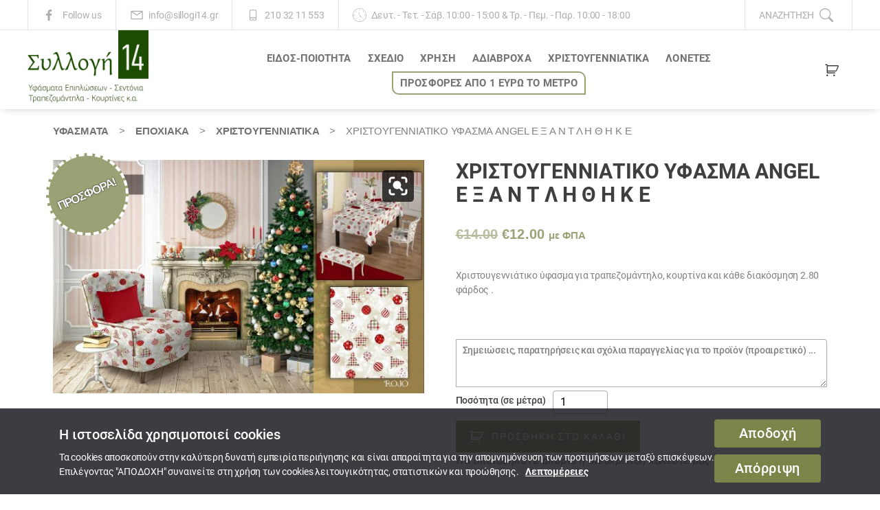

--- FILE ---
content_type: text/html; charset=UTF-8
request_url: https://www.sillogi14.gr/yfasma/%CE%B5%CF%80%CE%BF%CF%87%CE%B9%CE%B1%CE%BA%CE%B1-2/%CF%87%CF%81%CE%B9%CF%83%CF%84%CE%BF%CF%85%CE%B3%CE%B5%CE%BD%CE%BD%CE%B9%CE%B1%CF%84%CE%B9%CE%BA%CE%B1/%CF%87%CF%81%CE%B9%CF%83%CF%84%CE%BF%CF%85%CE%B3%CE%B5%CE%BD%CE%BD%CE%B9%CE%AC%CF%84%CE%B9%CE%BA%CE%BF-%CF%8D%CF%86%CE%B1%CF%83%CE%BC%CE%B1-angel/
body_size: 22640
content:
<!DOCTYPE html><html class="no-js" lang="el" prefix="og: http://ogp.me/ns# fb: http://ogp.me/ns/fb# article: http://ogp.me/ns/article# product: http://ogp.me/ns/product#"><head><meta charset="UTF-8"><meta name="viewport" content="width=device-width, initial-scale=1.0" ><link rel="profile" href="https://gmpg.org/xfn/11"><link media="all" href="https://www.sillogi14.gr/wp-content/cache/autoptimize/css/autoptimize_7dd2e8f80ce767d37ac70c624433efb3.css" rel="stylesheet"><link media="only screen and (max-width: 768px)" href="https://www.sillogi14.gr/wp-content/cache/autoptimize/css/autoptimize_6fe211f8bb15af76999ce9135805d7af.css" rel="stylesheet"><link media="print" href="https://www.sillogi14.gr/wp-content/cache/autoptimize/css/autoptimize_f8b91b0e60520b6787c8a6b117d6f2d2.css" rel="stylesheet"><title>Χριστουγεννιάτικο ύφασμα ANGEL Ε Ξ Α Ν Τ Λ Η Θ Η Κ Ε &#8211; Συλλογή 14</title><meta name='robots' content='max-image-preview:large' /><link rel="alternate" type="application/rss+xml" title="Ροή RSS &raquo; Συλλογή 14" href="https://www.sillogi14.gr/feed/" /><link rel="alternate" type="application/rss+xml" title="Ροή Σχολίων &raquo; Συλλογή 14" href="https://www.sillogi14.gr/comments/feed/" /><meta property="og:site_name" content="Συλλογή 14"><meta property="og:locale" content="el"><meta property="og:url" content="https://www.sillogi14.gr/yfasma/%ce%b5%cf%80%ce%bf%cf%87%ce%b9%ce%b1%ce%ba%ce%b1-2/%cf%87%cf%81%ce%b9%cf%83%cf%84%ce%bf%cf%85%ce%b3%ce%b5%ce%bd%ce%bd%ce%b9%ce%b1%cf%84%ce%b9%ce%ba%ce%b1/%cf%87%cf%81%ce%b9%cf%83%cf%84%ce%bf%cf%85%ce%b3%ce%b5%ce%bd%ce%bd%ce%b9%ce%ac%cf%84%ce%b9%ce%ba%ce%bf-%cf%8d%cf%86%ce%b1%cf%83%ce%bc%ce%b1-angel/"><meta property="og:title" content="Χριστουγεννιάτικο ύφασμα ANGEL Ε Ξ Α Ν Τ Λ Η Θ Η Κ Ε"><meta property="og:description" content="Χριστουγεννιάτικο ύφασμα για τραπεζομάντηλο, κουρτίνα και κάθε διακόσμηση 2.80 φάρδος .  &nbsp;"><meta property="og:image" content="https://www.sillogi14.gr/wp-content/uploads/2020/11/ANGEL-min.jpg"><meta property="og:image:url" content="https://www.sillogi14.gr/wp-content/uploads/2020/11/ANGEL-min.jpg"><meta property="og:image:secure_url" content="https://www.sillogi14.gr/wp-content/uploads/2020/11/ANGEL-min.jpg"><meta property="og:image:type" content="image/jpeg"><meta property="og:image:width" content="2188"><meta property="og:image:height" content="1375"><meta property="og:type" content="og:product"><meta property="product:price:amount" content="12"><meta property="product:price:currency" content="EUR"><meta property="product:availability" content="instock"><meta property="og:availability" content="instock"><meta property="article:author" content="https://www.facebook.com/sillogi14?"><meta property="article:publisher" content="https://www.facebook.com/sillogi14?"><meta property="article:published_time" content="2020-09-10T23:06:17+03:00"><meta property="article:modified_time" content="2021-12-21T14:29:29+02:00"><meta property="og:updated_time" content="2021-12-21T14:29:29+02:00"><meta name="twitter:title" content="Χριστουγεννιάτικο ύφασμα ANGEL Ε Ξ Α Ν Τ Λ Η Θ Η Κ Ε"><meta name="twitter:url" content="https://www.sillogi14.gr/yfasma/%ce%b5%cf%80%ce%bf%cf%87%ce%b9%ce%b1%ce%ba%ce%b1-2/%cf%87%cf%81%ce%b9%cf%83%cf%84%ce%bf%cf%85%ce%b3%ce%b5%ce%bd%ce%bd%ce%b9%ce%b1%cf%84%ce%b9%ce%ba%ce%b1/%cf%87%cf%81%ce%b9%cf%83%cf%84%ce%bf%cf%85%ce%b3%ce%b5%ce%bd%ce%bd%ce%b9%ce%ac%cf%84%ce%b9%ce%ba%ce%bf-%cf%8d%cf%86%ce%b1%cf%83%ce%bc%ce%b1-angel/"><meta name="twitter:description" content="Χριστουγεννιάτικο ύφασμα για τραπεζομάντηλο, κουρτίνα και κάθε διακόσμηση 2.80 φάρδος .  &nbsp;"><meta name="twitter:image" content="https://www.sillogi14.gr/wp-content/uploads/2020/11/ANGEL-min.jpg"><meta name="twitter:card" content="summary_large_image"><meta name="twitter:label1" content="Price"><meta name="twitter:data1" content="12 EUR"><meta name="twitter:site" content="sillogi14"><meta name="twitter:creator" content="sillogi14"><meta name="robots" content="index,follow"><meta name="google-site-verification" content="ThRwi-2X1R5Y5SR16ulwjMWeKCmlxTQQUYIyEtbF8Ps"><meta itemprop="name" content="Χριστουγεννιάτικο ύφασμα ANGEL Ε Ξ Α Ν Τ Λ Η Θ Η Κ Ε"><meta name="description" content="Χριστουγεννιάτικο ύφασμα για τραπεζομάντηλο, κουρτίνα και κάθε διακόσμηση 2.80 φάρδος .  &nbsp;"><meta itemprop="description" content="Χριστουγεννιάτικο ύφασμα για τραπεζομάντηλο, κουρτίνα και κάθε διακόσμηση 2.80 φάρδος .  &nbsp;"><meta itemprop="headline" content="Χριστουγεννιάτικο ύφασμα για τραπεζομάντηλο, κουρτίνα και κάθε διακόσμηση 2.80 φάρδος .  &nbsp;"><meta itemprop="image" content="https://www.sillogi14.gr/wp-content/uploads/2020/11/ANGEL-min.jpg"><meta itemprop="author" content="https://www.sillogi14.gr"><meta itemprop="url" content="https://www.sillogi14.gr/yfasma/%ce%b5%cf%80%ce%bf%cf%87%ce%b9%ce%b1%ce%ba%ce%b1-2/%cf%87%cf%81%ce%b9%cf%83%cf%84%ce%bf%cf%85%ce%b3%ce%b5%ce%bd%ce%bd%ce%b9%ce%b1%cf%84%ce%b9%ce%ba%ce%b1/%cf%87%cf%81%ce%b9%cf%83%cf%84%ce%bf%cf%85%ce%b3%ce%b5%ce%bd%ce%bd%ce%b9%ce%ac%cf%84%ce%b9%ce%ba%ce%bf-%cf%8d%cf%86%ce%b1%cf%83%ce%bc%ce%b1-angel/"><meta itemprop="availability" content="instock"><meta itemprop="price" content="12"><meta itemprop="priceCurrency" content="EUR"> <script src="https://www.sillogi14.gr/wp-includes/js/jquery/jquery.min.js?ver=3.7.1" id="jquery-core-js"></script> <script id="wc-add-to-cart-js-extra">var wc_add_to_cart_params = {"ajax_url":"\/wp-admin\/admin-ajax.php","wc_ajax_url":"\/?wc-ajax=%%endpoint%%","i18n_view_cart":"\u03a0\u03c1\u03bf\u03b2\u03bf\u03bb\u03ae \u03ba\u03b1\u03bb\u03b1\u03b8\u03b9\u03bf\u03cd","cart_url":"https:\/\/www.sillogi14.gr\/%ce%ba%ce%b1%ce%bb%ce%ac%ce%b8%ce%b9\/","is_cart":"","cart_redirect_after_add":"no"};</script> <script id="wc-single-product-js-extra">var wc_single_product_params = {"i18n_required_rating_text":"\u03a0\u03b1\u03c1\u03b1\u03ba\u03b1\u03bb\u03bf\u03cd\u03bc\u03b5, \u03b5\u03c0\u03b9\u03bb\u03ad\u03be\u03c4\u03b5 \u03bc\u03af\u03b1 \u03b2\u03b1\u03b8\u03bc\u03bf\u03bb\u03bf\u03b3\u03af\u03b1","i18n_rating_options":["1 \u03b1\u03c0\u03cc 5 \u03b1\u03c3\u03c4\u03ad\u03c1\u03b9\u03b1","2 \u03b1\u03c0\u03cc 5 \u03b1\u03c3\u03c4\u03ad\u03c1\u03b9\u03b1","3 \u03b1\u03c0\u03cc 5 \u03b1\u03c3\u03c4\u03ad\u03c1\u03b9\u03b1","4 \u03b1\u03c0\u03cc 5 \u03b1\u03c3\u03c4\u03ad\u03c1\u03b9\u03b1","5 \u03b1\u03c0\u03cc 5 \u03b1\u03c3\u03c4\u03ad\u03c1\u03b9\u03b1"],"i18n_product_gallery_trigger_text":"View full-screen image gallery","review_rating_required":"yes","flexslider":{"rtl":false,"animation":"slide","smoothHeight":true,"directionNav":false,"controlNav":"thumbnails","slideshow":false,"animationSpeed":500,"animationLoop":false,"allowOneSlide":false},"zoom_enabled":"1","zoom_options":[],"photoswipe_enabled":"1","photoswipe_options":{"shareEl":false,"closeOnScroll":false,"history":false,"hideAnimationDuration":0,"showAnimationDuration":0},"flexslider_enabled":"1"};</script> <script id="woocommerce-js-extra">var woocommerce_params = {"ajax_url":"\/wp-admin\/admin-ajax.php","wc_ajax_url":"\/?wc-ajax=%%endpoint%%","i18n_password_show":"\u0395\u03bc\u03c6\u03ac\u03bd\u03b9\u03c3\u03b7 \u03c3\u03c5\u03bd\u03b8\u03b7\u03bc\u03b1\u03c4\u03b9\u03ba\u03bf\u03cd","i18n_password_hide":"\u0391\u03c0\u03cc\u03ba\u03c1\u03c5\u03c8\u03b7 \u03c3\u03c5\u03bd\u03b8\u03b7\u03bc\u03b1\u03c4\u03b9\u03ba\u03bf\u03cd"};</script> <link rel="https://api.w.org/" href="https://www.sillogi14.gr/wp-json/" /><link rel="alternate" title="JSON" type="application/json" href="https://www.sillogi14.gr/wp-json/wp/v2/product/11585" /><link rel="EditURI" type="application/rsd+xml" title="RSD" href="https://www.sillogi14.gr/xmlrpc.php?rsd" /><link rel="canonical" href="https://www.sillogi14.gr/yfasma/%ce%b5%cf%80%ce%bf%cf%87%ce%b9%ce%b1%ce%ba%ce%b1-2/%cf%87%cf%81%ce%b9%cf%83%cf%84%ce%bf%cf%85%ce%b3%ce%b5%ce%bd%ce%bd%ce%b9%ce%b1%cf%84%ce%b9%ce%ba%ce%b1/%cf%87%cf%81%ce%b9%cf%83%cf%84%ce%bf%cf%85%ce%b3%ce%b5%ce%bd%ce%bd%ce%b9%ce%ac%cf%84%ce%b9%ce%ba%ce%bf-%cf%8d%cf%86%ce%b1%cf%83%ce%bc%ce%b1-angel/" /><link rel='shortlink' href='https://www.sillogi14.gr/?p=11585' /><link rel="alternate" title="oEmbed (JSON)" type="application/json+oembed" href="https://www.sillogi14.gr/wp-json/oembed/1.0/embed?url=https%3A%2F%2Fwww.sillogi14.gr%2Fyfasma%2F%25ce%25b5%25cf%2580%25ce%25bf%25cf%2587%25ce%25b9%25ce%25b1%25ce%25ba%25ce%25b1-2%2F%25cf%2587%25cf%2581%25ce%25b9%25cf%2583%25cf%2584%25ce%25bf%25cf%2585%25ce%25b3%25ce%25b5%25ce%25bd%25ce%25bd%25ce%25b9%25ce%25b1%25cf%2584%25ce%25b9%25ce%25ba%25ce%25b1%2F%25cf%2587%25cf%2581%25ce%25b9%25cf%2583%25cf%2584%25ce%25bf%25cf%2585%25ce%25b3%25ce%25b5%25ce%25bd%25ce%25bd%25ce%25b9%25ce%25ac%25cf%2584%25ce%25b9%25ce%25ba%25ce%25bf-%25cf%258d%25cf%2586%25ce%25b1%25cf%2583%25ce%25bc%25ce%25b1-angel%2F" /><link rel="alternate" title="oEmbed (XML)" type="text/xml+oembed" href="https://www.sillogi14.gr/wp-json/oembed/1.0/embed?url=https%3A%2F%2Fwww.sillogi14.gr%2Fyfasma%2F%25ce%25b5%25cf%2580%25ce%25bf%25cf%2587%25ce%25b9%25ce%25b1%25ce%25ba%25ce%25b1-2%2F%25cf%2587%25cf%2581%25ce%25b9%25cf%2583%25cf%2584%25ce%25bf%25cf%2585%25ce%25b3%25ce%25b5%25ce%25bd%25ce%25bd%25ce%25b9%25ce%25b1%25cf%2584%25ce%25b9%25ce%25ba%25ce%25b1%2F%25cf%2587%25cf%2581%25ce%25b9%25cf%2583%25cf%2584%25ce%25bf%25cf%2585%25ce%25b3%25ce%25b5%25ce%25bd%25ce%25bd%25ce%25b9%25ce%25ac%25cf%2584%25ce%25b9%25ce%25ba%25ce%25bf-%25cf%258d%25cf%2586%25ce%25b1%25cf%2583%25ce%25bc%25ce%25b1-angel%2F&#038;format=xml" /><link rel="preload" href="https://www.sillogi14.gr/wp-content/themes/sillogi/fonts/Roboto-Regular.woff" as="font" type="font/woff" crossorigin="anonymous"><link rel="preload" href="https://www.sillogi14.gr/wp-content/themes/sillogi/fonts/Roboto-Medium.woff" as="font" type="font/woff" crossorigin="anonymous"><link rel="preload" href="https://www.sillogi14.gr/wp-content/themes/sillogi/fonts/Roboto-Bold.woff" as="font" type="font/woff" crossorigin="anonymous"><link rel="preload" href="https://www.sillogi14.gr/wp-content/themes/sillogi/fonts/RobotoCondensed-Regular.woff" as="font" type="font/woff" crossorigin="anonymous"><link rel="preload" href="/wp-content/plugins/woocommerce/assets/fonts/WooCommerce.woff" as="font" type="font/woff" crossorigin="anonymous"><meta name="facebook-domain-verification" content="0h8nxeql2sfzj66tzff6ihciysgozy" /> <script>document.documentElement.className = document.documentElement.className.replace( 'no-js', 'js' );</script> <noscript><style>.woocommerce-product-gallery{ opacity: 1 !important; }</style></noscript><link rel="icon" href="https://www.sillogi14.gr/wp-content/uploads/2017/05/favicon.ico" sizes="32x32" /><link rel="icon" href="https://www.sillogi14.gr/wp-content/uploads/2017/05/favicon.ico" sizes="192x192" /><link rel="apple-touch-icon" href="https://www.sillogi14.gr/wp-content/uploads/2017/05/favicon.ico" /><meta name="msapplication-TileImage" content="https://www.sillogi14.gr/wp-content/uploads/2017/05/favicon.ico" /></head><body class="wp-singular product-template-default single single-product postid-11585 custom-background wp-custom-logo wp-embed-responsive wp-theme-twentytwenty wp-child-theme-sillogi theme-twentytwenty woocommerce woocommerce-page woocommerce-no-js singular enable-search-modal has-post-thumbnail has-single-pagination not-showing-comments show-avatars footer-top-visible"> <a class="skip-link screen-reader-text" href="#site-content">Μετάβαση στο περιεχόμενο</a><div id="page_top_bar"><div class="page_top_bar_inner"><div class="top_bar_social"> <a href="https://www.facebook.com/sillogi14/"> <i><svg xmlns="http://www.w3.org/2000/svg" xmlns:xlink="http://www.w3.org/1999/xlink" aria-hidden="true" focusable="false" style="-ms-transform: rotate(360deg); -webkit-transform: rotate(360deg); transform: rotate(360deg);" preserveAspectRatio="xMidYMid meet" viewBox="0 0 20 20"><path d="M8.46 18h2.93v-7.3h2.45l.37-2.84h-2.82V6.04c0-.82.23-1.38 1.41-1.38h1.51V2.11c-.26-.03-1.15-.11-2.19-.11c-2.18 0-3.66 1.33-3.66 3.76v2.1H6v2.84h2.46V18z" /></svg></i> <span>Follow us</span> </a></div><div class="top_bar_email"> <i><svg xmlns="http://www.w3.org/2000/svg" xmlns:xlink="http://www.w3.org/1999/xlink" aria-hidden="true" focusable="false" style="-ms-transform: rotate(360deg); -webkit-transform: rotate(360deg); transform: rotate(360deg);" preserveAspectRatio="xMidYMid meet" viewBox="0 0 32 32"><path d="M28 6H4a2 2 0 0 0-2 2v16a2 2 0 0 0 2 2h24a2 2 0 0 0 2-2V8a2 2 0 0 0-2-2zm-2.2 2L16 14.78L6.2 8zM4 24V8.91l11.43 7.91a1 1 0 0 0 1.14 0L28 8.91V24z" /></svg></i> <a href="mailto: info@sillogi14.gr">info@sillogi14.gr</a></div><div class="top_bar_tel"> <i><svg xmlns="http://www.w3.org/2000/svg" xmlns:xlink="http://www.w3.org/1999/xlink" aria-hidden="true" focusable="false" style="-ms-transform: rotate(360deg); -webkit-transform: rotate(360deg); transform: rotate(360deg);" preserveAspectRatio="xMidYMid meet" viewBox="0 0 36 36"><path d="M25 4H11a2 2 0 0 0-2 2v24a2 2 0 0 0 2 2h14a2 2 0 0 0 2-2V6a2 2 0 0 0-2-2zM11 6h14v18H11zm0 24v-4h14v4z" class="clr-i-outline clr-i-outline-path-1" /><path class="clr-i-outline clr-i-outline-path-2" d="M17 27h2v2h-2z" /></svg></i> <a href="/%ce%b5%cf%80%ce%b9%ce%ba%ce%bf%ce%b9%ce%bd%cf%89%ce%bd%ce%af%ce%b1/">210 32 11 553</a></div><div class="top_bar_schedule"> <i><svg xmlns="http://www.w3.org/2000/svg" xmlns:xlink="http://www.w3.org/1999/xlink" aria-hidden="true" focusable="false" style="-ms-transform: rotate(360deg); -webkit-transform: rotate(360deg); transform: rotate(360deg);" preserveAspectRatio="xMidYMid meet" viewBox="0 0 32 32"><g><path d="M16 32c8.822 0 16-7.178 16-16S24.822 0 16 0S0 7.178 0 16s7.178 16 16 16zm0-31c8.271 0 15 6.729 15 15s-6.729 15-15 15S1 24.271 1 16S7.729 1 16 1z"/><path d="M20.061 21.768a.498.498 0 0 0 .708 0a.5.5 0 0 0 0-.707L16 16.293V9.319a.5.5 0 0 0-1 0V16.5c0 .133.053.26.146.354l4.915 4.914z"/><circle cx="4" cy="16" r="1"/><circle cx="28" cy="16" r="1"/><circle cx="16" cy="4" r="1"/><circle cx="16" cy="28" r="1"/><circle cx="8" cy="8" r="1"/><circle cx="24" cy="24" r="1"/><circle cx="25" cy="8" r="1"/><circle cx="8" cy="24" r="1"/></g></svg></i> <span>Δευτ. - Τετ. - Σάβ. 10:00 - 15:00 &amp; Τρ. - Πεμ. - Παρ. 10:00 - 18:00</span></div><div class="top_bar_search toggle-wrapper search-toggle-wrapper"><div class="toggle search-toggle" data-toggle-target=".search-modal" data-toggle-body-class="showing-search-modal" data-set-focus=".search-modal .search-field" aria-expanded="false"> <span class="toggle-text">Αναζήτηση</span> <span class="toggle-inner"><i><svg xmlns="http://www.w3.org/2000/svg" xmlns:xlink="http://www.w3.org/1999/xlink" aria-hidden="true" focusable="false" style="-ms-transform: rotate(360deg); -webkit-transform: rotate(360deg); transform: rotate(360deg);" preserveAspectRatio="xMidYMid meet" viewBox="0 0 16 16"><g><path d="M11.742 10.344a6.5 6.5 0 1 0-1.397 1.398h-.001c.03.04.062.078.098.115l3.85 3.85a1 1 0 0 0 1.415-1.414l-3.85-3.85a1.007 1.007 0 0 0-.115-.1zM12 6.5a5.5 5.5 0 1 1-11 0a5.5 5.5 0 0 1 11 0z"/></g></svg></i></span></div></div></div></div><header id="site-header" class="header-footer-group" role="banner"><div id="header_top_bar"></div><div class="header-inner section-inner"><div class="header-titles-wrapper"> <button class="toggle search-toggle mobile-search-toggle" data-toggle-target=".search-modal" data-toggle-body-class="showing-search-modal" data-set-focus=".search-modal .search-field" aria-expanded="false"> <span class="toggle-inner"> <span class="toggle-icon"> <svg class="svg-icon" aria-hidden="true" role="img" focusable="false" xmlns="http://www.w3.org/2000/svg" width="23" height="23" viewBox="0 0 23 23"><path d="M38.710696,48.0601792 L43,52.3494831 L41.3494831,54 L37.0601792,49.710696 C35.2632422,51.1481185 32.9839107,52.0076499 30.5038249,52.0076499 C24.7027226,52.0076499 20,47.3049272 20,41.5038249 C20,35.7027226 24.7027226,31 30.5038249,31 C36.3049272,31 41.0076499,35.7027226 41.0076499,41.5038249 C41.0076499,43.9839107 40.1481185,46.2632422 38.710696,48.0601792 Z M36.3875844,47.1716785 C37.8030221,45.7026647 38.6734666,43.7048964 38.6734666,41.5038249 C38.6734666,36.9918565 35.0157934,33.3341833 30.5038249,33.3341833 C25.9918565,33.3341833 22.3341833,36.9918565 22.3341833,41.5038249 C22.3341833,46.0157934 25.9918565,49.6734666 30.5038249,49.6734666 C32.7048964,49.6734666 34.7026647,48.8030221 36.1716785,47.3875844 C36.2023931,47.347638 36.2360451,47.3092237 36.2726343,47.2726343 C36.3092237,47.2360451 36.347638,47.2023931 36.3875844,47.1716785 Z" transform="translate(-20 -31)" /></svg> </span> <span class="toggle-text">Αναζήτηση</span> </span> </button><div class="header-titles"><div class="site-logo faux-heading"><a href="https://www.sillogi14.gr/" class="custom-logo-link" rel="home"><noscript><img width="200" height="120" src="https://www.sillogi14.gr/wp-content/uploads/2017/05/logo.png" class="custom-logo" alt="Συλλογή 14" decoding="async" /></noscript><img width="200" height="120" src='data:image/svg+xml,%3Csvg%20xmlns=%22http://www.w3.org/2000/svg%22%20viewBox=%220%200%20200%20120%22%3E%3C/svg%3E' data-src="https://www.sillogi14.gr/wp-content/uploads/2017/05/logo.png" class="lazyload custom-logo" alt="Συλλογή 14" decoding="async" /></a><span class="screen-reader-text">Συλλογή 14</span></div><div class="site-description">Υφάσματα επιπλώσεως - Κουρτίνες - Ύφασμα με το μέτρο</div></div><div class="before_nav_toggle"><div class="woo_header_cart"> <a class="cart-contents" href="javascript:void(0);" title="View your shopping cart"></a><div class="widget_shopping_cart_content"><p class="woocommerce-mini-cart__empty-message">Κανένα προϊόν στο καλάθι σας.</p></div></div></div> <button class="toggle nav-toggle mobile-nav-toggle" data-toggle-target=".menu-modal"  data-toggle-body-class="showing-menu-modal" aria-expanded="false" data-set-focus=".close-nav-toggle"> <span class="toggle-inner"> <span class="toggle-icon"> <svg class="svg-icon" aria-hidden="true" role="img" focusable="false" xmlns="http://www.w3.org/2000/svg" width="26" height="7" viewBox="0 0 26 7"><path fill-rule="evenodd" d="M332.5,45 C330.567003,45 329,43.4329966 329,41.5 C329,39.5670034 330.567003,38 332.5,38 C334.432997,38 336,39.5670034 336,41.5 C336,43.4329966 334.432997,45 332.5,45 Z M342,45 C340.067003,45 338.5,43.4329966 338.5,41.5 C338.5,39.5670034 340.067003,38 342,38 C343.932997,38 345.5,39.5670034 345.5,41.5 C345.5,43.4329966 343.932997,45 342,45 Z M351.5,45 C349.567003,45 348,43.4329966 348,41.5 C348,39.5670034 349.567003,38 351.5,38 C353.432997,38 355,39.5670034 355,41.5 C355,43.4329966 353.432997,45 351.5,45 Z" transform="translate(-329 -38)" /></svg> </span> <span class="toggle-text">Μενού</span> </span> </button></div><div class="header-navigation-wrapper"><nav class="primary-menu-wrapper" aria-label="Οριζόντιο" role="navigation"><ul class="primary-menu reset-list-style"><li id="menu-item-14460" class="mega_flex menu-item menu-item-type-taxonomy menu-item-object-product_cat menu-item-has-children menu-item-14460"><a href="https://www.sillogi14.gr/yfasmata/%ce%b5%ce%b9%ce%b4%ce%bf%cf%83-%cf%80%ce%bf%ce%b9%ce%bf%cf%84%ce%b7%cf%84%ce%b1-2/">ΕΙΔΟΣ-ΠΟΙΟΤΗΤΑ</a><span class="icon"></span><ul class="sub-menu"><li id="menu-item-14459" class="menu-item menu-item-type-taxonomy menu-item-object-product_cat menu-item-14459"><a href="https://www.sillogi14.gr/yfasmata/%ce%b5%ce%b9%ce%b4%ce%bf%cf%83-%cf%80%ce%bf%ce%b9%ce%bf%cf%84%ce%b7%cf%84%ce%b1-2/wateresistant-stainless/">Αδιάβροχα-αλέκιαστα</a></li><li id="menu-item-14461" class="menu-item menu-item-type-taxonomy menu-item-object-product_cat menu-item-14461"><a href="https://www.sillogi14.gr/yfasmata/%ce%b5%ce%b9%ce%b4%ce%bf%cf%83-%cf%80%ce%bf%ce%b9%ce%bf%cf%84%ce%b7%cf%84%ce%b1-2/%ce%b2%ce%b1%ce%bc%ce%b2%ce%b1%ce%ba%ce%b5%cf%81%ce%ac-2/">Βαμβακερά</a></li><li id="menu-item-14462" class="menu-item menu-item-type-taxonomy menu-item-object-product_cat menu-item-14462"><a href="https://www.sillogi14.gr/yfasmata/%ce%b5%ce%b9%ce%b4%ce%bf%cf%83-%cf%80%ce%bf%ce%b9%ce%bf%cf%84%ce%b7%cf%84%ce%b1-2/%ce%b2%ce%b1%ce%bc%ce%b2%ce%b1%ce%ba%ce%bf%cf%83%ce%b1%cf%84%ce%b5%ce%bd/">Βαμβακοσατέν</a></li><li id="menu-item-14463" class="menu-item menu-item-type-taxonomy menu-item-object-product_cat menu-item-14463"><a href="https://www.sillogi14.gr/yfasmata/%ce%b5%ce%b9%ce%b4%ce%bf%cf%83-%cf%80%ce%bf%ce%b9%ce%bf%cf%84%ce%b7%cf%84%ce%b1-2/%ce%b3%ce%ac%ce%b6%ce%b5%cf%82-%ce%bf%cf%81%ce%b3%ce%ac%ce%bd%cf%84%ce%b6%ce%b5%cf%82-%ce%b2%ce%bf%cf%85%ce%ac%ce%bb/">Γάζες-Οργάντζες-Βουάλ</a></li><li id="menu-item-14464" class="menu-item menu-item-type-taxonomy menu-item-object-product_cat menu-item-14464"><a href="https://www.sillogi14.gr/yfasmata/%ce%b5%ce%b9%ce%b4%ce%bf%cf%83-%cf%80%ce%bf%ce%b9%ce%bf%cf%84%ce%b7%cf%84%ce%b1-2/%cf%83%cf%84%cf%8c%cf%86%ce%b5%cf%82-2/">ΤΑΠΕΤΣΑΡΙΕΣ-ΣΤΟΦΕΣ</a></li><li id="menu-item-14465" class="menu-item menu-item-type-taxonomy menu-item-object-product_cat menu-item-14465"><a href="https://www.sillogi14.gr/yfasmata/%ce%b5%ce%b9%ce%b4%ce%bf%cf%83-%cf%80%ce%bf%ce%b9%ce%bf%cf%84%ce%b7%cf%84%ce%b1-2/%ce%b4%ce%b1%ce%bd%cf%84%ce%ad%ce%bb%ce%b5%cf%82/">Δαντέλες</a></li><li id="menu-item-14466" class="menu-item menu-item-type-taxonomy menu-item-object-product_cat menu-item-14466"><a href="https://www.sillogi14.gr/yfasmata/%ce%b5%ce%b9%ce%b4%ce%bf%cf%83-%cf%80%ce%bf%ce%b9%ce%bf%cf%84%ce%b7%cf%84%ce%b1-2/%ce%ba%ce%b1%cf%81%ce%b1%ce%b2%cf%8c%cf%80%ce%b1%ce%bd%ce%b1-2/">Καραβόπανα</a></li><li id="menu-item-14468" class="menu-item menu-item-type-taxonomy menu-item-object-product_cat menu-item-14468"><a href="https://www.sillogi14.gr/yfasmata/%ce%b5%ce%b9%ce%b4%ce%bf%cf%83-%cf%80%ce%bf%ce%b9%ce%bf%cf%84%ce%b7%cf%84%ce%b1-2/%cf%83%ce%b5%ce%bd%ce%af%ce%bb-2/">Σενίλ</a></li><li id="menu-item-14469" class="menu-item menu-item-type-taxonomy menu-item-object-product_cat menu-item-14469"><a href="https://www.sillogi14.gr/yfasmata/%ce%b5%ce%b9%ce%b4%ce%bf%cf%83-%cf%80%ce%bf%ce%b9%ce%bf%cf%84%ce%b7%cf%84%ce%b1-2/%ce%b4%ce%b5%cf%81%ce%bc%ce%b1%cf%84%ce%af%ce%bd%ce%b5%cf%82-2/">Δερματίνες &#8211; ΑΛΚΑΝΤΑΡΑ</a></li><li id="menu-item-14470" class="menu-item menu-item-type-taxonomy menu-item-object-product_cat menu-item-14470"><a href="https://www.sillogi14.gr/yfasmata/%ce%b5%ce%b9%ce%b4%ce%bf%cf%83-%cf%80%ce%bf%ce%b9%ce%bf%cf%84%ce%b7%cf%84%ce%b1-2/%cf%84%ce%b1%cf%86%cf%84%ce%ac%ce%b4%ce%b5%cf%82-%ce%ba%ce%bf%cf%85%cf%81%cf%84%ce%af%ce%bd%ce%b5%cf%82-%cf%83%ce%b1%ce%bb%ce%bf%ce%bd%ce%b9%cf%8e%ce%bd/">Ταφτάδες &#8211; Κουρτίνες σαλονιών</a></li><li id="menu-item-14471" class="menu-item menu-item-type-taxonomy menu-item-object-product_cat menu-item-14471"><a href="https://www.sillogi14.gr/yfasmata/%ce%b5%ce%b9%ce%b4%ce%bf%cf%83-%cf%80%ce%bf%ce%b9%ce%bf%cf%84%ce%b7%cf%84%ce%b1-2/%ce%b4%ce%b9%cf%87%cf%84%cf%85%ce%b1/">Δίχτυα</a></li><li id="menu-item-14472" class="menu-item menu-item-type-taxonomy menu-item-object-product_cat menu-item-14472"><a href="https://www.sillogi14.gr/yfasmata/%ce%b5%ce%b9%ce%b4%ce%bf%cf%83-%cf%80%ce%bf%ce%b9%ce%bf%cf%84%ce%b7%cf%84%ce%b1-2/%ce%bb%ce%b9%ce%bd%ce%b1/">Λινά και τύπου λινά</a></li><li id="menu-item-14473" class="menu-item menu-item-type-taxonomy menu-item-object-product_cat menu-item-14473"><a href="https://www.sillogi14.gr/yfasmata/%cf%87%cf%81%ce%b7%cf%83%ce%b7-2/%ce%bf%ce%b9%ce%ba%ce%bf%ce%bb%ce%bf%ce%b3%ce%b9%ce%ba%ce%b1/">Οικολογικά</a></li><li id="menu-item-14474" class="menu-item menu-item-type-taxonomy menu-item-object-product_cat menu-item-14474"><a href="https://www.sillogi14.gr/yfasmata/%ce%b5%ce%b9%ce%b4%ce%bf%cf%83-%cf%80%ce%bf%ce%b9%ce%bf%cf%84%ce%b7%cf%84%ce%b1-2/%ce%bf%cf%81%ce%b3%ce%ac%ce%bd%cf%84%ce%b6%ce%b5%cf%82/">ΒΕΛΟΥΔΟ</a></li><li id="menu-item-14475" class="menu-item menu-item-type-taxonomy menu-item-object-product_cat menu-item-14475"><a href="https://www.sillogi14.gr/yfasmata/%ce%b5%ce%b9%ce%b4%ce%bf%cf%83-%cf%80%ce%bf%ce%b9%ce%bf%cf%84%ce%b7%cf%84%ce%b1-2/%cf%80%ce%b9%ce%ba%ce%ad-%ce%ba%ce%b1%cf%80%ce%b9%cf%84%ce%bf%ce%bd%ce%ad/">Πικέ &#8211; Καπιτονέ</a></li><li id="menu-item-14476" class="menu-item menu-item-type-taxonomy menu-item-object-product_cat menu-item-14476"><a href="https://www.sillogi14.gr/yfasmata/%ce%b5%ce%b9%ce%b4%ce%bf%cf%83-%cf%80%ce%bf%ce%b9%ce%bf%cf%84%ce%b7%cf%84%ce%b1-2/%cf%83%ce%b1%cf%84%ce%ad%ce%bd-2/">Σατέν</a></li><li id="menu-item-19359" class="menu-item menu-item-type-taxonomy menu-item-object-product_cat menu-item-19359"><a href="https://www.sillogi14.gr/yfasmata/%ce%b5%ce%b9%ce%b4%ce%bf%cf%83-%cf%80%ce%bf%ce%b9%ce%bf%cf%84%ce%b7%cf%84%ce%b1-2/%ce%b3%ce%bf%cf%8d%ce%bd%ce%b1/">Γούνες</a></li><li id="menu-item-19360" class="menu-item menu-item-type-taxonomy menu-item-object-product_cat menu-item-19360"><a href="https://www.sillogi14.gr/yfasmata/%ce%b5%ce%b9%ce%b4%ce%bf%cf%83-%cf%80%ce%bf%ce%b9%ce%bf%cf%84%ce%b7%cf%84%ce%b1-2/jackard/">Ζακάρ-JACKARD-Ανάγλυφο</a></li><li id="menu-item-19361" class="menu-item menu-item-type-taxonomy menu-item-object-product_cat menu-item-19361"><a href="https://www.sillogi14.gr/yfasmata/%ce%b5%ce%b9%ce%b4%ce%bf%cf%83-%cf%80%ce%bf%ce%b9%ce%bf%cf%84%ce%b7%cf%84%ce%b1-2/%cf%85%cf%86%ce%b1%ce%bd%cf%84%ce%b1/">ΥΦΑΝΤΑ</a></li><li id="menu-item-19362" class="menu-item menu-item-type-taxonomy menu-item-object-product_cat menu-item-19362"><a href="https://www.sillogi14.gr/yfasmata/%ce%b5%ce%b9%ce%b4%ce%bf%cf%83-%cf%80%ce%bf%ce%b9%ce%bf%cf%84%ce%b7%cf%84%ce%b1-2/%cf%87%cf%81%cf%85%cf%83%ce%ac-lourex/">Χρυσά-Lourex</a></li><li id="menu-item-14517" class="menu-item menu-item-type-taxonomy menu-item-object-product_cat menu-item-14517"><a href="https://www.sillogi14.gr/yfasmata/%ce%b5%ce%b9%ce%b4%ce%bf%cf%83-%cf%80%ce%bf%ce%b9%ce%bf%cf%84%ce%b7%cf%84%ce%b1-2/%cf%88%ce%b7%cf%86%ce%b9%ce%b1%ce%ba%ce%b1/">Ψηφιακά</a></li></ul></li><li id="menu-item-14477" class="mega_flex menu-item menu-item-type-taxonomy menu-item-object-product_cat menu-item-has-children menu-item-14477"><a href="https://www.sillogi14.gr/yfasmata/%cf%83%cf%87%ce%b5%ce%b4%ce%b9%ce%bf-2/">ΣΧΕΔΙΟ</a><span class="icon"></span><ul class="sub-menu"><li id="menu-item-25122" class="menu-item menu-item-type-taxonomy menu-item-object-product_cat menu-item-25122"><a href="https://www.sillogi14.gr/yfasmata/%ce%b5%ce%b9%ce%b4%ce%bf%cf%83-%cf%80%ce%bf%ce%b9%ce%bf%cf%84%ce%b7%cf%84%ce%b1-2/%cf%88%ce%b7%cf%86%ce%b9%ce%b1%ce%ba%ce%b1/">Ψηφιακά</a></li><li id="menu-item-25123" class="menu-item menu-item-type-taxonomy menu-item-object-product_cat menu-item-25123"><a href="https://www.sillogi14.gr/yfasmata/%cf%87%cf%81%cf%89%ce%bc%ce%b1%cf%84%ce%bf%ce%bb%ce%bf%ce%b3%ce%b9%ce%b1/">ΧΡΩΜΑΤΟΛΟΓΙΑ</a></li><li id="menu-item-17523" class="menu-item menu-item-type-taxonomy menu-item-object-product_cat menu-item-17523"><a href="https://www.sillogi14.gr/yfasmata/%cf%87%cf%81%cf%8e%ce%bc%ce%b1%cf%84%ce%b1/">Χρώματα</a></li><li id="menu-item-14478" class="menu-item menu-item-type-taxonomy menu-item-object-product_cat menu-item-14478"><a href="https://www.sillogi14.gr/yfasmata/%cf%83%cf%87%ce%b5%ce%b4%ce%b9%ce%bf-2/floral/">Λουλούδια &#8211; Φλοράλ</a></li><li id="menu-item-14479" class="menu-item menu-item-type-taxonomy menu-item-object-product_cat menu-item-14479"><a href="https://www.sillogi14.gr/yfasmata/%cf%83%cf%87%ce%b5%ce%b4%ce%b9%ce%bf-2/%cf%84%cf%81%ce%bf%cf%80%ce%b9%ce%ba%ce%b1/">ΤΡΟΠΙΚΑ</a></li><li id="menu-item-14480" class="menu-item menu-item-type-taxonomy menu-item-object-product_cat menu-item-14480"><a href="https://www.sillogi14.gr/yfasmata/%cf%83%cf%87%ce%b5%ce%b4%ce%b9%ce%bf-2/fruits-sweets/">Φρούτα-Γλυκά</a></li><li id="menu-item-14481" class="menu-item menu-item-type-taxonomy menu-item-object-product_cat menu-item-14481"><a href="https://www.sillogi14.gr/yfasmata/%cf%83%cf%87%ce%b5%ce%b4%ce%b9%ce%bf-2/%ce%bc%ce%bf%cf%85%cf%83%ce%b9%ce%ba%ce%ac/">Μουσικά</a></li><li id="menu-item-14482" class="menu-item menu-item-type-taxonomy menu-item-object-product_cat menu-item-14482"><a href="https://www.sillogi14.gr/yfasmata/%cf%83%cf%87%ce%b5%ce%b4%ce%b9%ce%bf-2/baby/">BABY</a></li><li id="menu-item-14483" class="menu-item menu-item-type-taxonomy menu-item-object-product_cat menu-item-14483"><a href="https://www.sillogi14.gr/yfasmata/%cf%83%cf%87%ce%b5%ce%b4%ce%b9%ce%bf-2/%cf%80%ce%b1%ce%b9%ce%b4%ce%b9%ce%ba%ce%b1-%cf%83%cf%87%ce%b5%ce%b4%ce%b9%ce%b1/">Παιδικά</a></li><li id="menu-item-14484" class="menu-item menu-item-type-taxonomy menu-item-object-product_cat menu-item-14484"><a href="https://www.sillogi14.gr/yfasmata/%cf%83%cf%87%ce%b5%ce%b4%ce%b9%ce%bf-2/%ce%b1%cf%85%cf%84%ce%bf%ce%ba%ce%b9%ce%bd%ce%b7%cf%84%ce%b1/">Αυτοκινητα</a></li><li id="menu-item-14485" class="menu-item menu-item-type-taxonomy menu-item-object-product_cat menu-item-14485"><a href="https://www.sillogi14.gr/yfasmata/%cf%83%cf%87%ce%b5%ce%b4%ce%b9%ce%bf-2/pop-60s/">POP 60&#8217;s</a></li><li id="menu-item-14486" class="menu-item menu-item-type-taxonomy menu-item-object-product_cat menu-item-14486"><a href="https://www.sillogi14.gr/yfasmata/%cf%83%cf%87%ce%b5%ce%b4%ce%b9%ce%bf-2/%ce%b3%ce%b5%cf%89%ce%bc%ce%b5%cf%84%cf%81%ce%b9%ce%ba%ce%ac/">Γεωμετρικά και chevron</a></li><li id="menu-item-14487" class="menu-item menu-item-type-taxonomy menu-item-object-product_cat menu-item-14487"><a href="https://www.sillogi14.gr/yfasmata/%cf%83%cf%87%ce%b5%ce%b4%ce%b9%ce%bf-2/patchwork/">PATCHWORK</a></li><li id="menu-item-14488" class="menu-item menu-item-type-taxonomy menu-item-object-product_cat menu-item-14488"><a href="https://www.sillogi14.gr/yfasmata/%cf%83%cf%87%ce%b5%ce%b4%ce%b9%ce%bf-2/%cf%81%ce%bf%ce%bc%ce%b1%ce%bd%cf%84%ce%b9%ce%ba%ce%ac/">Ρομαντικά</a></li><li id="menu-item-14489" class="menu-item menu-item-type-taxonomy menu-item-object-product_cat current-product-ancestor current-menu-parent current-product-parent menu-item-14489"><a href="https://www.sillogi14.gr/yfasmata/%ce%b5%cf%80%ce%bf%cf%87%ce%b9%ce%b1%ce%ba%ce%b1-2/%cf%87%cf%81%ce%b9%cf%83%cf%84%ce%bf%cf%85%ce%b3%ce%b5%ce%bd%ce%bd%ce%b9%ce%b1%cf%84%ce%b9%ce%ba%ce%b1/">ΧΡΙΣΤΟΥΓΕΝΝΙΑΤΙΚΑ</a></li><li id="menu-item-14490" class="menu-item menu-item-type-taxonomy menu-item-object-product_cat menu-item-14490"><a href="https://www.sillogi14.gr/yfasmata/%cf%83%cf%87%ce%b5%ce%b4%ce%b9%ce%bf-2/%ce%bc%ce%bf%ce%bd%ce%bf%cf%87%cf%81%cf%89%ce%bc%ce%b1/">Μονόχρωμα</a></li><li id="menu-item-14491" class="menu-item menu-item-type-taxonomy menu-item-object-product_cat menu-item-14491"><a href="https://www.sillogi14.gr/yfasmata/%cf%83%cf%87%ce%b5%ce%b4%ce%b9%ce%bf-2/%ce%b6%cf%8e%ce%b1-animal-print/">Ζώα &#8211; Animal</a></li><li id="menu-item-14492" class="menu-item menu-item-type-taxonomy menu-item-object-product_cat menu-item-14492"><a href="https://www.sillogi14.gr/yfasmata/%cf%83%cf%87%ce%b5%ce%b4%ce%b9%ce%bf-2/%cf%80%ce%bf%cf%85%ce%b1/">Πουά</a></li><li id="menu-item-14493" class="menu-item menu-item-type-taxonomy menu-item-object-product_cat menu-item-14493"><a href="https://www.sillogi14.gr/yfasmata/%cf%83%cf%87%ce%b5%ce%b4%ce%b9%ce%bf-2/%ce%ba%ce%b1%cf%81%cf%89/">Καρώ</a></li><li id="menu-item-14494" class="menu-item menu-item-type-taxonomy menu-item-object-product_cat menu-item-14494"><a href="https://www.sillogi14.gr/yfasmata/%cf%83%cf%87%ce%b5%ce%b4%ce%b9%ce%bf-2/%cf%81%ce%b9%ce%b3%ce%b5/">Ριγέ</a></li><li id="menu-item-14495" class="menu-item menu-item-type-taxonomy menu-item-object-product_cat menu-item-14495"><a href="https://www.sillogi14.gr/yfasmata/%cf%83%cf%87%ce%b5%ce%b4%ce%b9%ce%bf-2/classic-brokar/">CLASSIC &#8211; BROKAR</a></li><li id="menu-item-14496" class="menu-item menu-item-type-taxonomy menu-item-object-product_cat menu-item-14496"><a href="https://www.sillogi14.gr/yfasmata/%cf%83%cf%87%ce%b5%ce%b4%ce%b9%ce%bf-2/ethnic/">Ethnic</a></li><li id="menu-item-14497" class="menu-item menu-item-type-taxonomy menu-item-object-product_cat menu-item-14497"><a href="https://www.sillogi14.gr/yfasmata/%cf%83%cf%87%ce%b5%ce%b4%ce%b9%ce%bf-2/%ce%bd%ce%b1%cf%85%cf%84%ce%b9%ce%ba%ce%b1-%ce%b8%ce%b1%ce%bb%ce%b1%cf%83%cf%83%ce%b9%ce%bd%ce%b1/">Ναυτικά &#8211; Θαλασσινά</a></li><li id="menu-item-14498" class="menu-item menu-item-type-taxonomy menu-item-object-product_cat menu-item-14498"><a href="https://www.sillogi14.gr/yfasmata/%ce%b5%cf%80%ce%bf%cf%87%ce%b9%ce%b1%ce%ba%ce%b1-2/%cf%80%ce%b1%cf%83%cf%87%ce%b1%ce%bb%ce%b9%ce%bd%ce%b1/">ΠΑΣΧΑΛΙΝΑ</a></li><li id="menu-item-14499" class="menu-item menu-item-type-taxonomy menu-item-object-product_cat menu-item-14499"><a href="https://www.sillogi14.gr/yfasmata/%cf%83%cf%87%ce%b5%ce%b4%ce%b9%ce%bf-2/%ce%bd%ce%b5%ce%b1%ce%bd%ce%b9%ce%ba%ce%b1-%cf%86%ce%bf%ce%b9%cf%84%ce%b7%cf%84%ce%b9%ce%ba%ce%b1/">Νεανικά -Φοιτητικά</a></li><li id="menu-item-14500" class="menu-item menu-item-type-taxonomy menu-item-object-product_cat menu-item-14500"><a href="https://www.sillogi14.gr/yfasmata/%cf%83%cf%87%ce%b5%ce%b4%ce%b9%ce%bf-2/%cf%84%ce%ad%cf%87%ce%bd%ce%b7-art/">Τέχνη &#8211; Art</a></li><li id="menu-item-14501" class="menu-item menu-item-type-taxonomy menu-item-object-product_cat menu-item-14501"><a href="https://www.sillogi14.gr/yfasmata/%cf%83%cf%87%ce%b5%ce%b4%ce%b9%ce%bf-2/frida-day-of-the-dead/">FRIDA &#8211; Νεκροκεφαλές</a></li><li id="menu-item-14502" class="menu-item menu-item-type-taxonomy menu-item-object-product_cat menu-item-14502"><a href="https://www.sillogi14.gr/yfasmata/%cf%83%cf%87%ce%b5%ce%b4%ce%b9%ce%bf-2/%ce%b5%ce%b9%ce%b4%ce%b9%ce%ba%ce%ac-%ce%b8%ce%ad%ce%bc%ce%b1%cf%84%ce%b1/">Ειδικά θέματα</a></li><li id="menu-item-21505" class="menu-item menu-item-type-taxonomy menu-item-object-product_cat menu-item-21505"><a href="https://www.sillogi14.gr/yfasmata/%cf%83%cf%87%ce%b5%ce%b4%ce%b9%ce%bf-2/%cf%80%ce%b1%cf%81%ce%b1%ce%b4%ce%bf%cf%83%ce%b9%ce%b1%ce%ba%ce%b1/">ΠΑΡΑΔΟΣΙΑΚΑ</a></li><li id="menu-item-14504" class="menu-item menu-item-type-taxonomy menu-item-object-product_cat menu-item-14504"><a href="https://www.sillogi14.gr/yfasmata/%cf%83%cf%87%ce%b5%ce%b4%ce%b9%ce%bf-2/%ce%b1%cf%83%cf%84%ce%ad%cf%81%ce%b9%ce%b1-%cf%80%ce%bb%ce%b1%ce%bd%ce%ae%cf%84%ce%b5%cf%82/">Αστέρια &#8211; Πλανήτες</a></li><li id="menu-item-14505" class="menu-item menu-item-type-taxonomy menu-item-object-product_cat menu-item-14505"><a href="https://www.sillogi14.gr/yfasmata/%cf%83%cf%87%ce%b5%ce%b4%ce%b9%ce%bf-2/%cf%84%ce%bf%cf%80%ce%af%ce%b1-toile-de-jouy/">Τοπία &#8211; TOILE DE JOUY</a></li><li id="menu-item-19355" class="menu-item menu-item-type-taxonomy menu-item-object-product_cat menu-item-19355"><a href="https://www.sillogi14.gr/yfasmata/%cf%83%cf%87%ce%b5%ce%b4%ce%b9%ce%bf-2/wabi-sabi/">WABI SABI</a></li><li id="menu-item-19356" class="menu-item menu-item-type-taxonomy menu-item-object-product_cat menu-item-19356"><a href="https://www.sillogi14.gr/yfasmata/%cf%83%cf%87%ce%b5%ce%b4%ce%b9%ce%bf-2/vintage/">VINTAGE</a></li><li id="menu-item-19357" class="menu-item menu-item-type-taxonomy menu-item-object-product_cat menu-item-19357"><a href="https://www.sillogi14.gr/yfasmata/%cf%83%cf%87%ce%b5%ce%b4%ce%b9%ce%bf-2/baroque/">ΜΠΑΡΟΚ</a></li><li id="menu-item-19358" class="menu-item menu-item-type-taxonomy menu-item-object-product_cat menu-item-19358"><a href="https://www.sillogi14.gr/yfasmata/%cf%83%cf%87%ce%b5%ce%b4%ce%b9%ce%bf-2/%cf%84%ce%b1%ce%be%ce%b9%ce%b4%ce%b9/">ΤΑΞΙΔΙ</a></li></ul></li><li id="menu-item-14507" class="mega_flex menu-item menu-item-type-taxonomy menu-item-object-product_cat current-product-ancestor current-menu-parent current-product-parent menu-item-has-children menu-item-14507"><a href="https://www.sillogi14.gr/yfasmata/%cf%87%cf%81%ce%b7%cf%83%ce%b7-2/">ΧΡΗΣΗ</a><span class="icon"></span><ul class="sub-menu"><li id="menu-item-14508" class="menu-item menu-item-type-taxonomy menu-item-object-product_cat menu-item-has-children menu-item-14508"><a href="https://www.sillogi14.gr/yfasmata/%cf%87%cf%81%ce%b7%cf%83%ce%b7-2/%ce%ba%ce%bf%cf%85%cf%81%cf%84%ce%b9%ce%bd%ce%b5%cf%82/">Κουρτίνες</a><span class="icon"></span><ul class="sub-menu"><li id="menu-item-21527" class="menu-item menu-item-type-taxonomy menu-item-object-product_cat menu-item-21527"><a href="https://www.sillogi14.gr/yfasmata/%cf%87%cf%81%ce%b7%cf%83%ce%b7-2/%ce%ba%ce%bf%cf%85%cf%81%cf%84%ce%b9%ce%bd%ce%b5%cf%82/%ce%b4%ce%b9%ce%b1%cf%86%ce%ac%ce%bd%ce%b5%ce%b9%ce%b5%cf%82/">Διαφάνειες</a></li><li id="menu-item-21529" class="menu-item menu-item-type-taxonomy menu-item-object-product_cat menu-item-21529"><a href="https://www.sillogi14.gr/yfasmata/%ce%b5%ce%b9%ce%b4%ce%bf%cf%83-%cf%80%ce%bf%ce%b9%ce%bf%cf%84%ce%b7%cf%84%ce%b1-2/%cf%84%ce%b1%cf%86%cf%84%ce%ac%ce%b4%ce%b5%cf%82-%ce%ba%ce%bf%cf%85%cf%81%cf%84%ce%af%ce%bd%ce%b5%cf%82-%cf%83%ce%b1%ce%bb%ce%bf%ce%bd%ce%b9%cf%8e%ce%bd/">Ταφτάδες &#8211; Κουρτίνες σαλονιών</a></li><li id="menu-item-21528" class="menu-item menu-item-type-taxonomy menu-item-object-product_cat menu-item-21528"><a href="https://www.sillogi14.gr/yfasmata/%ce%b5%ce%b9%ce%b4%ce%bf%cf%83-%cf%80%ce%bf%ce%b9%ce%bf%cf%84%ce%b7%cf%84%ce%b1-2/%ce%b3%ce%ac%ce%b6%ce%b5%cf%82-%ce%bf%cf%81%ce%b3%ce%ac%ce%bd%cf%84%ce%b6%ce%b5%cf%82-%ce%b2%ce%bf%cf%85%ce%ac%ce%bb/">Γάζες-Οργάντζες-Βουάλ</a></li><li id="menu-item-21531" class="menu-item menu-item-type-taxonomy menu-item-object-product_cat menu-item-21531"><a href="https://www.sillogi14.gr/yfasmata/%cf%87%cf%81%ce%b7%cf%83%ce%b7-2/%ce%ba%ce%bf%cf%85%cf%81%cf%84%ce%b9%ce%bd%ce%b5%cf%82/">Κουρτίνες χωρίς διαφάνεια</a></li></ul></li><li id="menu-item-14509" class="menu-item menu-item-type-taxonomy menu-item-object-product_cat menu-item-14509"><a href="https://www.sillogi14.gr/yfasmata/%cf%87%cf%81%ce%b7%cf%83%ce%b7-2/%cf%85%cf%86%ce%b1%cf%83%ce%bc%ce%b1%cf%84%ce%b1-%ce%b5%cf%80%ce%b9%cf%80%ce%bb%cf%89%cf%83%ce%b5%cf%89%cf%82/">Υφάσματα Επιπλώσεως</a></li><li id="menu-item-14510" class="menu-item menu-item-type-taxonomy menu-item-object-product_cat current-product-ancestor current-menu-parent current-product-parent menu-item-14510"><a href="https://www.sillogi14.gr/yfasmata/%cf%87%cf%81%ce%b7%cf%83%ce%b7-2/%cf%84%cf%81%ce%b1%cf%80%ce%b5%ce%b6%ce%bf%ce%bc%ce%b1%ce%bd%cf%84%ce%b7%ce%bb%ce%b1/">Τραπεζομάντηλα</a></li><li id="menu-item-14511" class="menu-item menu-item-type-taxonomy menu-item-object-product_cat menu-item-14511"><a href="https://www.sillogi14.gr/yfasmata/%cf%87%cf%81%ce%b7%cf%83%ce%b7-2/%cf%81%ce%b9%cf%87%cf%84%ce%b1%cf%81%ce%b9%ce%b1/">Ριχτάρια</a></li><li id="menu-item-14512" class="menu-item menu-item-type-taxonomy menu-item-object-product_cat menu-item-has-children menu-item-14512"><a href="https://www.sillogi14.gr/yfasmata/%cf%87%cf%81%ce%b7%cf%83%ce%b7-2/%cf%83%ce%b5%ce%bd%cf%84%ce%bf%ce%bd%ce%b9%ce%b1/">Σεντόνια</a><span class="icon"></span><ul class="sub-menu"><li id="menu-item-22428" class="menu-item menu-item-type-taxonomy menu-item-object-product_cat menu-item-22428"><a href="https://www.sillogi14.gr/yfasmata/%cf%87%cf%81%ce%b7%cf%83%ce%b7-2/%cf%83%ce%b5%ce%bd%cf%84%ce%bf%ce%bd%ce%b9%ce%b1/%cf%86%ce%b1%ce%bd%ce%b5%ce%bb%ce%b1-%ce%b2%ce%b1%ce%bc%ce%b2%ce%b1%ce%ba%ce%b5%cf%81%ce%b7/">ΦΑΝΕΛΑ ΒΑΜΒΑΚΕΡΗ</a></li></ul></li><li id="menu-item-14513" class="menu-item menu-item-type-taxonomy menu-item-object-product_cat menu-item-14513"><a href="https://www.sillogi14.gr/yfasmata/%cf%87%cf%81%ce%b7%cf%83%ce%b7-2/%ce%bc%ce%b1%ce%be%ce%b9%ce%bb%ce%ac%cf%81%ce%b9%ce%b1/">Μαξιλάρια</a></li><li id="menu-item-14514" class="menu-item menu-item-type-taxonomy menu-item-object-product_cat menu-item-14514"><a href="https://www.sillogi14.gr/yfasmata/%cf%87%cf%81%ce%b7%cf%83%ce%b7-2/%cf%85%cf%86%ce%b1%cf%83%ce%bc%ce%b1%cf%84%ce%b1-%ce%ba%ce%bf%cf%85%ce%b6%ce%b9%ce%bd%ce%b1%cf%82/">Υφάσματα Κουζίνας</a></li><li id="menu-item-14515" class="menu-item menu-item-type-taxonomy menu-item-object-product_cat menu-item-14515"><a href="https://www.sillogi14.gr/yfasmata/%cf%87%cf%81%ce%b7%cf%83%ce%b7-2/%cf%85%cf%86%ce%ac%cf%83%ce%bc%ce%b1%cf%84%ce%b1-%cf%83%cf%85%cf%83%ce%ba%cf%8c%cf%84%ce%b9%cf%83%ce%b7%cf%82-blackout/">Υφασματα σκίασης &#8211; συσκοτισης &#8211; BLACKOUT</a></li><li id="menu-item-14516" class="menu-item menu-item-type-taxonomy menu-item-object-product_cat menu-item-14516"><a href="https://www.sillogi14.gr/yfasmata/%cf%87%cf%81%ce%b7%cf%83%ce%b7-2/%cf%84%ce%ad%ce%bd%cf%84%ce%b1/">Τέντα</a></li><li id="menu-item-21504" class="menu-item menu-item-type-taxonomy menu-item-object-product_cat menu-item-21504"><a href="https://www.sillogi14.gr/yfasmata/%cf%87%cf%81%ce%b7%cf%83%ce%b7-2/%cf%86%ce%bf%cf%81%ce%b5%ce%bc%ce%b1%cf%84%ce%b1-%cf%80%ce%bf%cf%85%ce%ba%ce%b1%ce%bc%ce%b9%cf%83%ce%b1/">ΦΟΡΕΜΑΤΑ-ΠΟΥΚΑΜΙΣΑ</a></li><li id="menu-item-14635" class="menu-item menu-item-type-taxonomy menu-item-object-product_cat menu-item-14635"><a href="https://www.sillogi14.gr/yfasmata/%ce%b5%ce%b9%ce%b4%ce%bf%cf%83-%cf%80%ce%bf%ce%b9%ce%bf%cf%84%ce%b7%cf%84%ce%b1-2/wateresistant-stainless/">Αδιάβροχα-αλέκιαστα</a></li><li id="menu-item-19363" class="menu-item menu-item-type-taxonomy menu-item-object-product_cat menu-item-19363"><a href="https://www.sillogi14.gr/yfasmata/%cf%87%cf%81%ce%b7%cf%83%ce%b7-2/kouverta-kalima-krevati/">Κουβέρτα-κάλυμμα κρεβατιού</a></li><li id="menu-item-19364" class="menu-item menu-item-type-taxonomy menu-item-object-product_cat menu-item-19364"><a href="https://www.sillogi14.gr/yfasmata/%cf%87%cf%81%ce%b7%cf%83%ce%b7-2/%ce%b4%ce%b9%ce%b1%ce%ba%ce%bf%cf%83%ce%bc%ce%b7%cf%83%ce%b7/">ΔΙΑΚΟΣΜΗΣΗ</a></li></ul></li><li id="menu-item-14519" class="menu-item menu-item-type-taxonomy menu-item-object-product_cat menu-item-14519"><a href="https://www.sillogi14.gr/yfasmata/%ce%b5%ce%b9%ce%b4%ce%bf%cf%83-%cf%80%ce%bf%ce%b9%ce%bf%cf%84%ce%b7%cf%84%ce%b1-2/wateresistant-stainless/">Αδιάβροχα</a></li><li id="menu-item-27631" class="menu-item menu-item-type-taxonomy menu-item-object-product_cat current-product-ancestor current-menu-parent current-product-parent menu-item-27631"><a href="https://www.sillogi14.gr/yfasmata/%ce%b5%cf%80%ce%bf%cf%87%ce%b9%ce%b1%ce%ba%ce%b1-2/%cf%87%cf%81%ce%b9%cf%83%cf%84%ce%bf%cf%85%ce%b3%ce%b5%ce%bd%ce%bd%ce%b9%ce%b1%cf%84%ce%b9%ce%ba%ce%b1/">ΧΡΙΣΤΟΥΓΕΝΝΙΑΤΙΚΑ</a></li><li id="menu-item-14467" class="menu-item menu-item-type-taxonomy menu-item-object-product_cat menu-item-14467"><a href="https://www.sillogi14.gr/yfasmata/%ce%b5%ce%b9%ce%b4%ce%bf%cf%83-%cf%80%ce%bf%ce%b9%ce%bf%cf%84%ce%b7%cf%84%ce%b1-2/%ce%bb%ce%bf%ce%bd%ce%ad%cf%84%ce%b5%cf%82-2/">Λονέτες</a></li><li id="menu-item-19354" class="menu_highlight menu-item menu-item-type-taxonomy menu-item-object-product_cat menu-item-19354"><a href="https://www.sillogi14.gr/yfasmata/%cf%80%cf%81%ce%bf%cf%83%cf%86%ce%bf%cf%81%ce%b5%cf%83-1-6-%ce%b5%cf%85%cf%81%cf%89-%cf%84%ce%bf-%ce%bc%ce%b5%cf%84%cf%81%ce%bf/">ΠΡΟΣΦΟΡΕΣ ΑΠΟ 1 ΕΥΡΩ το ΜΕΤΡΟ</a></li></ul></nav><div class="header-toggles hide-no-js"><div id="header_before_search"></div><div class="toggle-wrapper search-toggle-wrapper"> <button class="toggle search-toggle desktop-search-toggle" data-toggle-target=".search-modal" data-toggle-body-class="showing-search-modal" data-set-focus=".search-modal .search-field" aria-expanded="false"> <span class="toggle-inner"> <svg class="svg-icon" aria-hidden="true" role="img" focusable="false" xmlns="http://www.w3.org/2000/svg" width="23" height="23" viewBox="0 0 23 23"><path d="M38.710696,48.0601792 L43,52.3494831 L41.3494831,54 L37.0601792,49.710696 C35.2632422,51.1481185 32.9839107,52.0076499 30.5038249,52.0076499 C24.7027226,52.0076499 20,47.3049272 20,41.5038249 C20,35.7027226 24.7027226,31 30.5038249,31 C36.3049272,31 41.0076499,35.7027226 41.0076499,41.5038249 C41.0076499,43.9839107 40.1481185,46.2632422 38.710696,48.0601792 Z M36.3875844,47.1716785 C37.8030221,45.7026647 38.6734666,43.7048964 38.6734666,41.5038249 C38.6734666,36.9918565 35.0157934,33.3341833 30.5038249,33.3341833 C25.9918565,33.3341833 22.3341833,36.9918565 22.3341833,41.5038249 C22.3341833,46.0157934 25.9918565,49.6734666 30.5038249,49.6734666 C32.7048964,49.6734666 34.7026647,48.8030221 36.1716785,47.3875844 C36.2023931,47.347638 36.2360451,47.3092237 36.2726343,47.2726343 C36.3092237,47.2360451 36.347638,47.2023931 36.3875844,47.1716785 Z" transform="translate(-20 -31)" /></svg> <span class="toggle-text">Αναζήτηση</span> </span> </button></div></div></div><div class="header_after_nav"><div class="woo_header_cart"> <a class="cart-contents" href="javascript:void(0);" title="View your shopping cart"></a><div class="widget_shopping_cart_content"><p class="woocommerce-mini-cart__empty-message">Κανένα προϊόν στο καλάθι σας.</p></div></div></div></div><div class="search-modal cover-modal header-footer-group" data-modal-target-string=".search-modal" role="dialog" aria-modal="true" aria-label="Αναζήτηση"><div class="search-modal-inner modal-inner"><div class="section-inner"><form role="search" aria-label="Αναζήτηση για:" method="get" class="search-form" action="https://www.sillogi14.gr/"> <label for="search-form-1"> <span class="screen-reader-text">Αναζήτηση για:</span> <input type="search" id="search-form-1" class="search-field" placeholder="Αναζήτηση &hellip;" value="" name="s" /> </label> <input type="submit" class="search-submit" value="Αναζήτηση" /><div class="search_woo"> <label> <input type="radio" name="post_type" value="" /> <span>Ιστοσελίδα</span> </label> <label> <input type="radio" name="post_type" value="product" checked="checked" /> <span>Υφάσματα</span> </label></div></form> <button class="toggle search-untoggle close-search-toggle fill-children-current-color" data-toggle-target=".search-modal" data-toggle-body-class="showing-search-modal" data-set-focus=".search-modal .search-field"> <span class="screen-reader-text"> Κλείσιμο αναζήτησης </span> <svg class="svg-icon" aria-hidden="true" role="img" focusable="false" xmlns="http://www.w3.org/2000/svg" width="16" height="16" viewBox="0 0 16 16"><polygon fill="" fill-rule="evenodd" points="6.852 7.649 .399 1.195 1.445 .149 7.899 6.602 14.352 .149 15.399 1.195 8.945 7.649 15.399 14.102 14.352 15.149 7.899 8.695 1.445 15.149 .399 14.102" /></svg> </button></div></div></div></header><div class="menu-modal cover-modal header-footer-group" data-modal-target-string=".menu-modal"><div class="menu-modal-inner modal-inner"><div class="menu-wrapper section-inner"><div class="menu-top"> <button class="toggle close-nav-toggle fill-children-current-color" data-toggle-target=".menu-modal" data-toggle-body-class="showing-menu-modal" data-set-focus=".menu-modal"> <span class="toggle-text">Κλείσιμο Μενού</span> <svg class="svg-icon" aria-hidden="true" role="img" focusable="false" xmlns="http://www.w3.org/2000/svg" width="16" height="16" viewBox="0 0 16 16"><polygon fill="" fill-rule="evenodd" points="6.852 7.649 .399 1.195 1.445 .149 7.899 6.602 14.352 .149 15.399 1.195 8.945 7.649 15.399 14.102 14.352 15.149 7.899 8.695 1.445 15.149 .399 14.102" /></svg> </button><nav class="mobile-menu" aria-label="Για κινητά"><ul class="modal-menu reset-list-style"><li class="mega_flex menu-item menu-item-type-taxonomy menu-item-object-product_cat menu-item-has-children menu-item-14460"><div class="ancestor-wrapper"><a href="https://www.sillogi14.gr/yfasmata/%ce%b5%ce%b9%ce%b4%ce%bf%cf%83-%cf%80%ce%bf%ce%b9%ce%bf%cf%84%ce%b7%cf%84%ce%b1-2/">ΕΙΔΟΣ-ΠΟΙΟΤΗΤΑ</a><button class="toggle sub-menu-toggle fill-children-current-color" data-toggle-target=".menu-modal .menu-item-14460 > .sub-menu" data-toggle-type="slidetoggle" data-toggle-duration="250" aria-expanded="false"><span class="screen-reader-text">Εμφάνιση του υπό μενού</span><svg class="svg-icon" aria-hidden="true" role="img" focusable="false" xmlns="http://www.w3.org/2000/svg" width="20" height="12" viewBox="0 0 20 12"><polygon fill="" fill-rule="evenodd" points="1319.899 365.778 1327.678 358 1329.799 360.121 1319.899 370.021 1310 360.121 1312.121 358" transform="translate(-1310 -358)" /></svg></button></div><ul class="sub-menu"><li class="menu-item menu-item-type-taxonomy menu-item-object-product_cat menu-item-14459"><div class="ancestor-wrapper"><a href="https://www.sillogi14.gr/yfasmata/%ce%b5%ce%b9%ce%b4%ce%bf%cf%83-%cf%80%ce%bf%ce%b9%ce%bf%cf%84%ce%b7%cf%84%ce%b1-2/wateresistant-stainless/">Αδιάβροχα-αλέκιαστα</a></div></li><li class="menu-item menu-item-type-taxonomy menu-item-object-product_cat menu-item-14461"><div class="ancestor-wrapper"><a href="https://www.sillogi14.gr/yfasmata/%ce%b5%ce%b9%ce%b4%ce%bf%cf%83-%cf%80%ce%bf%ce%b9%ce%bf%cf%84%ce%b7%cf%84%ce%b1-2/%ce%b2%ce%b1%ce%bc%ce%b2%ce%b1%ce%ba%ce%b5%cf%81%ce%ac-2/">Βαμβακερά</a></div></li><li class="menu-item menu-item-type-taxonomy menu-item-object-product_cat menu-item-14462"><div class="ancestor-wrapper"><a href="https://www.sillogi14.gr/yfasmata/%ce%b5%ce%b9%ce%b4%ce%bf%cf%83-%cf%80%ce%bf%ce%b9%ce%bf%cf%84%ce%b7%cf%84%ce%b1-2/%ce%b2%ce%b1%ce%bc%ce%b2%ce%b1%ce%ba%ce%bf%cf%83%ce%b1%cf%84%ce%b5%ce%bd/">Βαμβακοσατέν</a></div></li><li class="menu-item menu-item-type-taxonomy menu-item-object-product_cat menu-item-14463"><div class="ancestor-wrapper"><a href="https://www.sillogi14.gr/yfasmata/%ce%b5%ce%b9%ce%b4%ce%bf%cf%83-%cf%80%ce%bf%ce%b9%ce%bf%cf%84%ce%b7%cf%84%ce%b1-2/%ce%b3%ce%ac%ce%b6%ce%b5%cf%82-%ce%bf%cf%81%ce%b3%ce%ac%ce%bd%cf%84%ce%b6%ce%b5%cf%82-%ce%b2%ce%bf%cf%85%ce%ac%ce%bb/">Γάζες-Οργάντζες-Βουάλ</a></div></li><li class="menu-item menu-item-type-taxonomy menu-item-object-product_cat menu-item-14464"><div class="ancestor-wrapper"><a href="https://www.sillogi14.gr/yfasmata/%ce%b5%ce%b9%ce%b4%ce%bf%cf%83-%cf%80%ce%bf%ce%b9%ce%bf%cf%84%ce%b7%cf%84%ce%b1-2/%cf%83%cf%84%cf%8c%cf%86%ce%b5%cf%82-2/">ΤΑΠΕΤΣΑΡΙΕΣ-ΣΤΟΦΕΣ</a></div></li><li class="menu-item menu-item-type-taxonomy menu-item-object-product_cat menu-item-14465"><div class="ancestor-wrapper"><a href="https://www.sillogi14.gr/yfasmata/%ce%b5%ce%b9%ce%b4%ce%bf%cf%83-%cf%80%ce%bf%ce%b9%ce%bf%cf%84%ce%b7%cf%84%ce%b1-2/%ce%b4%ce%b1%ce%bd%cf%84%ce%ad%ce%bb%ce%b5%cf%82/">Δαντέλες</a></div></li><li class="menu-item menu-item-type-taxonomy menu-item-object-product_cat menu-item-14466"><div class="ancestor-wrapper"><a href="https://www.sillogi14.gr/yfasmata/%ce%b5%ce%b9%ce%b4%ce%bf%cf%83-%cf%80%ce%bf%ce%b9%ce%bf%cf%84%ce%b7%cf%84%ce%b1-2/%ce%ba%ce%b1%cf%81%ce%b1%ce%b2%cf%8c%cf%80%ce%b1%ce%bd%ce%b1-2/">Καραβόπανα</a></div></li><li class="menu-item menu-item-type-taxonomy menu-item-object-product_cat menu-item-14468"><div class="ancestor-wrapper"><a href="https://www.sillogi14.gr/yfasmata/%ce%b5%ce%b9%ce%b4%ce%bf%cf%83-%cf%80%ce%bf%ce%b9%ce%bf%cf%84%ce%b7%cf%84%ce%b1-2/%cf%83%ce%b5%ce%bd%ce%af%ce%bb-2/">Σενίλ</a></div></li><li class="menu-item menu-item-type-taxonomy menu-item-object-product_cat menu-item-14469"><div class="ancestor-wrapper"><a href="https://www.sillogi14.gr/yfasmata/%ce%b5%ce%b9%ce%b4%ce%bf%cf%83-%cf%80%ce%bf%ce%b9%ce%bf%cf%84%ce%b7%cf%84%ce%b1-2/%ce%b4%ce%b5%cf%81%ce%bc%ce%b1%cf%84%ce%af%ce%bd%ce%b5%cf%82-2/">Δερματίνες &#8211; ΑΛΚΑΝΤΑΡΑ</a></div></li><li class="menu-item menu-item-type-taxonomy menu-item-object-product_cat menu-item-14470"><div class="ancestor-wrapper"><a href="https://www.sillogi14.gr/yfasmata/%ce%b5%ce%b9%ce%b4%ce%bf%cf%83-%cf%80%ce%bf%ce%b9%ce%bf%cf%84%ce%b7%cf%84%ce%b1-2/%cf%84%ce%b1%cf%86%cf%84%ce%ac%ce%b4%ce%b5%cf%82-%ce%ba%ce%bf%cf%85%cf%81%cf%84%ce%af%ce%bd%ce%b5%cf%82-%cf%83%ce%b1%ce%bb%ce%bf%ce%bd%ce%b9%cf%8e%ce%bd/">Ταφτάδες &#8211; Κουρτίνες σαλονιών</a></div></li><li class="menu-item menu-item-type-taxonomy menu-item-object-product_cat menu-item-14471"><div class="ancestor-wrapper"><a href="https://www.sillogi14.gr/yfasmata/%ce%b5%ce%b9%ce%b4%ce%bf%cf%83-%cf%80%ce%bf%ce%b9%ce%bf%cf%84%ce%b7%cf%84%ce%b1-2/%ce%b4%ce%b9%cf%87%cf%84%cf%85%ce%b1/">Δίχτυα</a></div></li><li class="menu-item menu-item-type-taxonomy menu-item-object-product_cat menu-item-14472"><div class="ancestor-wrapper"><a href="https://www.sillogi14.gr/yfasmata/%ce%b5%ce%b9%ce%b4%ce%bf%cf%83-%cf%80%ce%bf%ce%b9%ce%bf%cf%84%ce%b7%cf%84%ce%b1-2/%ce%bb%ce%b9%ce%bd%ce%b1/">Λινά και τύπου λινά</a></div></li><li class="menu-item menu-item-type-taxonomy menu-item-object-product_cat menu-item-14473"><div class="ancestor-wrapper"><a href="https://www.sillogi14.gr/yfasmata/%cf%87%cf%81%ce%b7%cf%83%ce%b7-2/%ce%bf%ce%b9%ce%ba%ce%bf%ce%bb%ce%bf%ce%b3%ce%b9%ce%ba%ce%b1/">Οικολογικά</a></div></li><li class="menu-item menu-item-type-taxonomy menu-item-object-product_cat menu-item-14474"><div class="ancestor-wrapper"><a href="https://www.sillogi14.gr/yfasmata/%ce%b5%ce%b9%ce%b4%ce%bf%cf%83-%cf%80%ce%bf%ce%b9%ce%bf%cf%84%ce%b7%cf%84%ce%b1-2/%ce%bf%cf%81%ce%b3%ce%ac%ce%bd%cf%84%ce%b6%ce%b5%cf%82/">ΒΕΛΟΥΔΟ</a></div></li><li class="menu-item menu-item-type-taxonomy menu-item-object-product_cat menu-item-14475"><div class="ancestor-wrapper"><a href="https://www.sillogi14.gr/yfasmata/%ce%b5%ce%b9%ce%b4%ce%bf%cf%83-%cf%80%ce%bf%ce%b9%ce%bf%cf%84%ce%b7%cf%84%ce%b1-2/%cf%80%ce%b9%ce%ba%ce%ad-%ce%ba%ce%b1%cf%80%ce%b9%cf%84%ce%bf%ce%bd%ce%ad/">Πικέ &#8211; Καπιτονέ</a></div></li><li class="menu-item menu-item-type-taxonomy menu-item-object-product_cat menu-item-14476"><div class="ancestor-wrapper"><a href="https://www.sillogi14.gr/yfasmata/%ce%b5%ce%b9%ce%b4%ce%bf%cf%83-%cf%80%ce%bf%ce%b9%ce%bf%cf%84%ce%b7%cf%84%ce%b1-2/%cf%83%ce%b1%cf%84%ce%ad%ce%bd-2/">Σατέν</a></div></li><li class="menu-item menu-item-type-taxonomy menu-item-object-product_cat menu-item-19359"><div class="ancestor-wrapper"><a href="https://www.sillogi14.gr/yfasmata/%ce%b5%ce%b9%ce%b4%ce%bf%cf%83-%cf%80%ce%bf%ce%b9%ce%bf%cf%84%ce%b7%cf%84%ce%b1-2/%ce%b3%ce%bf%cf%8d%ce%bd%ce%b1/">Γούνες</a></div></li><li class="menu-item menu-item-type-taxonomy menu-item-object-product_cat menu-item-19360"><div class="ancestor-wrapper"><a href="https://www.sillogi14.gr/yfasmata/%ce%b5%ce%b9%ce%b4%ce%bf%cf%83-%cf%80%ce%bf%ce%b9%ce%bf%cf%84%ce%b7%cf%84%ce%b1-2/jackard/">Ζακάρ-JACKARD-Ανάγλυφο</a></div></li><li class="menu-item menu-item-type-taxonomy menu-item-object-product_cat menu-item-19361"><div class="ancestor-wrapper"><a href="https://www.sillogi14.gr/yfasmata/%ce%b5%ce%b9%ce%b4%ce%bf%cf%83-%cf%80%ce%bf%ce%b9%ce%bf%cf%84%ce%b7%cf%84%ce%b1-2/%cf%85%cf%86%ce%b1%ce%bd%cf%84%ce%b1/">ΥΦΑΝΤΑ</a></div></li><li class="menu-item menu-item-type-taxonomy menu-item-object-product_cat menu-item-19362"><div class="ancestor-wrapper"><a href="https://www.sillogi14.gr/yfasmata/%ce%b5%ce%b9%ce%b4%ce%bf%cf%83-%cf%80%ce%bf%ce%b9%ce%bf%cf%84%ce%b7%cf%84%ce%b1-2/%cf%87%cf%81%cf%85%cf%83%ce%ac-lourex/">Χρυσά-Lourex</a></div></li><li class="menu-item menu-item-type-taxonomy menu-item-object-product_cat menu-item-14517"><div class="ancestor-wrapper"><a href="https://www.sillogi14.gr/yfasmata/%ce%b5%ce%b9%ce%b4%ce%bf%cf%83-%cf%80%ce%bf%ce%b9%ce%bf%cf%84%ce%b7%cf%84%ce%b1-2/%cf%88%ce%b7%cf%86%ce%b9%ce%b1%ce%ba%ce%b1/">Ψηφιακά</a></div></li></ul></li><li class="mega_flex menu-item menu-item-type-taxonomy menu-item-object-product_cat menu-item-has-children menu-item-14477"><div class="ancestor-wrapper"><a href="https://www.sillogi14.gr/yfasmata/%cf%83%cf%87%ce%b5%ce%b4%ce%b9%ce%bf-2/">ΣΧΕΔΙΟ</a><button class="toggle sub-menu-toggle fill-children-current-color" data-toggle-target=".menu-modal .menu-item-14477 > .sub-menu" data-toggle-type="slidetoggle" data-toggle-duration="250" aria-expanded="false"><span class="screen-reader-text">Εμφάνιση του υπό μενού</span><svg class="svg-icon" aria-hidden="true" role="img" focusable="false" xmlns="http://www.w3.org/2000/svg" width="20" height="12" viewBox="0 0 20 12"><polygon fill="" fill-rule="evenodd" points="1319.899 365.778 1327.678 358 1329.799 360.121 1319.899 370.021 1310 360.121 1312.121 358" transform="translate(-1310 -358)" /></svg></button></div><ul class="sub-menu"><li class="menu-item menu-item-type-taxonomy menu-item-object-product_cat menu-item-25122"><div class="ancestor-wrapper"><a href="https://www.sillogi14.gr/yfasmata/%ce%b5%ce%b9%ce%b4%ce%bf%cf%83-%cf%80%ce%bf%ce%b9%ce%bf%cf%84%ce%b7%cf%84%ce%b1-2/%cf%88%ce%b7%cf%86%ce%b9%ce%b1%ce%ba%ce%b1/">Ψηφιακά</a></div></li><li class="menu-item menu-item-type-taxonomy menu-item-object-product_cat menu-item-25123"><div class="ancestor-wrapper"><a href="https://www.sillogi14.gr/yfasmata/%cf%87%cf%81%cf%89%ce%bc%ce%b1%cf%84%ce%bf%ce%bb%ce%bf%ce%b3%ce%b9%ce%b1/">ΧΡΩΜΑΤΟΛΟΓΙΑ</a></div></li><li class="menu-item menu-item-type-taxonomy menu-item-object-product_cat menu-item-17523"><div class="ancestor-wrapper"><a href="https://www.sillogi14.gr/yfasmata/%cf%87%cf%81%cf%8e%ce%bc%ce%b1%cf%84%ce%b1/">Χρώματα</a></div></li><li class="menu-item menu-item-type-taxonomy menu-item-object-product_cat menu-item-14478"><div class="ancestor-wrapper"><a href="https://www.sillogi14.gr/yfasmata/%cf%83%cf%87%ce%b5%ce%b4%ce%b9%ce%bf-2/floral/">Λουλούδια &#8211; Φλοράλ</a></div></li><li class="menu-item menu-item-type-taxonomy menu-item-object-product_cat menu-item-14479"><div class="ancestor-wrapper"><a href="https://www.sillogi14.gr/yfasmata/%cf%83%cf%87%ce%b5%ce%b4%ce%b9%ce%bf-2/%cf%84%cf%81%ce%bf%cf%80%ce%b9%ce%ba%ce%b1/">ΤΡΟΠΙΚΑ</a></div></li><li class="menu-item menu-item-type-taxonomy menu-item-object-product_cat menu-item-14480"><div class="ancestor-wrapper"><a href="https://www.sillogi14.gr/yfasmata/%cf%83%cf%87%ce%b5%ce%b4%ce%b9%ce%bf-2/fruits-sweets/">Φρούτα-Γλυκά</a></div></li><li class="menu-item menu-item-type-taxonomy menu-item-object-product_cat menu-item-14481"><div class="ancestor-wrapper"><a href="https://www.sillogi14.gr/yfasmata/%cf%83%cf%87%ce%b5%ce%b4%ce%b9%ce%bf-2/%ce%bc%ce%bf%cf%85%cf%83%ce%b9%ce%ba%ce%ac/">Μουσικά</a></div></li><li class="menu-item menu-item-type-taxonomy menu-item-object-product_cat menu-item-14482"><div class="ancestor-wrapper"><a href="https://www.sillogi14.gr/yfasmata/%cf%83%cf%87%ce%b5%ce%b4%ce%b9%ce%bf-2/baby/">BABY</a></div></li><li class="menu-item menu-item-type-taxonomy menu-item-object-product_cat menu-item-14483"><div class="ancestor-wrapper"><a href="https://www.sillogi14.gr/yfasmata/%cf%83%cf%87%ce%b5%ce%b4%ce%b9%ce%bf-2/%cf%80%ce%b1%ce%b9%ce%b4%ce%b9%ce%ba%ce%b1-%cf%83%cf%87%ce%b5%ce%b4%ce%b9%ce%b1/">Παιδικά</a></div></li><li class="menu-item menu-item-type-taxonomy menu-item-object-product_cat menu-item-14484"><div class="ancestor-wrapper"><a href="https://www.sillogi14.gr/yfasmata/%cf%83%cf%87%ce%b5%ce%b4%ce%b9%ce%bf-2/%ce%b1%cf%85%cf%84%ce%bf%ce%ba%ce%b9%ce%bd%ce%b7%cf%84%ce%b1/">Αυτοκινητα</a></div></li><li class="menu-item menu-item-type-taxonomy menu-item-object-product_cat menu-item-14485"><div class="ancestor-wrapper"><a href="https://www.sillogi14.gr/yfasmata/%cf%83%cf%87%ce%b5%ce%b4%ce%b9%ce%bf-2/pop-60s/">POP 60&#8217;s</a></div></li><li class="menu-item menu-item-type-taxonomy menu-item-object-product_cat menu-item-14486"><div class="ancestor-wrapper"><a href="https://www.sillogi14.gr/yfasmata/%cf%83%cf%87%ce%b5%ce%b4%ce%b9%ce%bf-2/%ce%b3%ce%b5%cf%89%ce%bc%ce%b5%cf%84%cf%81%ce%b9%ce%ba%ce%ac/">Γεωμετρικά και chevron</a></div></li><li class="menu-item menu-item-type-taxonomy menu-item-object-product_cat menu-item-14487"><div class="ancestor-wrapper"><a href="https://www.sillogi14.gr/yfasmata/%cf%83%cf%87%ce%b5%ce%b4%ce%b9%ce%bf-2/patchwork/">PATCHWORK</a></div></li><li class="menu-item menu-item-type-taxonomy menu-item-object-product_cat menu-item-14488"><div class="ancestor-wrapper"><a href="https://www.sillogi14.gr/yfasmata/%cf%83%cf%87%ce%b5%ce%b4%ce%b9%ce%bf-2/%cf%81%ce%bf%ce%bc%ce%b1%ce%bd%cf%84%ce%b9%ce%ba%ce%ac/">Ρομαντικά</a></div></li><li class="menu-item menu-item-type-taxonomy menu-item-object-product_cat current-product-ancestor current-menu-parent current-product-parent menu-item-14489"><div class="ancestor-wrapper"><a href="https://www.sillogi14.gr/yfasmata/%ce%b5%cf%80%ce%bf%cf%87%ce%b9%ce%b1%ce%ba%ce%b1-2/%cf%87%cf%81%ce%b9%cf%83%cf%84%ce%bf%cf%85%ce%b3%ce%b5%ce%bd%ce%bd%ce%b9%ce%b1%cf%84%ce%b9%ce%ba%ce%b1/">ΧΡΙΣΤΟΥΓΕΝΝΙΑΤΙΚΑ</a></div></li><li class="menu-item menu-item-type-taxonomy menu-item-object-product_cat menu-item-14490"><div class="ancestor-wrapper"><a href="https://www.sillogi14.gr/yfasmata/%cf%83%cf%87%ce%b5%ce%b4%ce%b9%ce%bf-2/%ce%bc%ce%bf%ce%bd%ce%bf%cf%87%cf%81%cf%89%ce%bc%ce%b1/">Μονόχρωμα</a></div></li><li class="menu-item menu-item-type-taxonomy menu-item-object-product_cat menu-item-14491"><div class="ancestor-wrapper"><a href="https://www.sillogi14.gr/yfasmata/%cf%83%cf%87%ce%b5%ce%b4%ce%b9%ce%bf-2/%ce%b6%cf%8e%ce%b1-animal-print/">Ζώα &#8211; Animal</a></div></li><li class="menu-item menu-item-type-taxonomy menu-item-object-product_cat menu-item-14492"><div class="ancestor-wrapper"><a href="https://www.sillogi14.gr/yfasmata/%cf%83%cf%87%ce%b5%ce%b4%ce%b9%ce%bf-2/%cf%80%ce%bf%cf%85%ce%b1/">Πουά</a></div></li><li class="menu-item menu-item-type-taxonomy menu-item-object-product_cat menu-item-14493"><div class="ancestor-wrapper"><a href="https://www.sillogi14.gr/yfasmata/%cf%83%cf%87%ce%b5%ce%b4%ce%b9%ce%bf-2/%ce%ba%ce%b1%cf%81%cf%89/">Καρώ</a></div></li><li class="menu-item menu-item-type-taxonomy menu-item-object-product_cat menu-item-14494"><div class="ancestor-wrapper"><a href="https://www.sillogi14.gr/yfasmata/%cf%83%cf%87%ce%b5%ce%b4%ce%b9%ce%bf-2/%cf%81%ce%b9%ce%b3%ce%b5/">Ριγέ</a></div></li><li class="menu-item menu-item-type-taxonomy menu-item-object-product_cat menu-item-14495"><div class="ancestor-wrapper"><a href="https://www.sillogi14.gr/yfasmata/%cf%83%cf%87%ce%b5%ce%b4%ce%b9%ce%bf-2/classic-brokar/">CLASSIC &#8211; BROKAR</a></div></li><li class="menu-item menu-item-type-taxonomy menu-item-object-product_cat menu-item-14496"><div class="ancestor-wrapper"><a href="https://www.sillogi14.gr/yfasmata/%cf%83%cf%87%ce%b5%ce%b4%ce%b9%ce%bf-2/ethnic/">Ethnic</a></div></li><li class="menu-item menu-item-type-taxonomy menu-item-object-product_cat menu-item-14497"><div class="ancestor-wrapper"><a href="https://www.sillogi14.gr/yfasmata/%cf%83%cf%87%ce%b5%ce%b4%ce%b9%ce%bf-2/%ce%bd%ce%b1%cf%85%cf%84%ce%b9%ce%ba%ce%b1-%ce%b8%ce%b1%ce%bb%ce%b1%cf%83%cf%83%ce%b9%ce%bd%ce%b1/">Ναυτικά &#8211; Θαλασσινά</a></div></li><li class="menu-item menu-item-type-taxonomy menu-item-object-product_cat menu-item-14498"><div class="ancestor-wrapper"><a href="https://www.sillogi14.gr/yfasmata/%ce%b5%cf%80%ce%bf%cf%87%ce%b9%ce%b1%ce%ba%ce%b1-2/%cf%80%ce%b1%cf%83%cf%87%ce%b1%ce%bb%ce%b9%ce%bd%ce%b1/">ΠΑΣΧΑΛΙΝΑ</a></div></li><li class="menu-item menu-item-type-taxonomy menu-item-object-product_cat menu-item-14499"><div class="ancestor-wrapper"><a href="https://www.sillogi14.gr/yfasmata/%cf%83%cf%87%ce%b5%ce%b4%ce%b9%ce%bf-2/%ce%bd%ce%b5%ce%b1%ce%bd%ce%b9%ce%ba%ce%b1-%cf%86%ce%bf%ce%b9%cf%84%ce%b7%cf%84%ce%b9%ce%ba%ce%b1/">Νεανικά -Φοιτητικά</a></div></li><li class="menu-item menu-item-type-taxonomy menu-item-object-product_cat menu-item-14500"><div class="ancestor-wrapper"><a href="https://www.sillogi14.gr/yfasmata/%cf%83%cf%87%ce%b5%ce%b4%ce%b9%ce%bf-2/%cf%84%ce%ad%cf%87%ce%bd%ce%b7-art/">Τέχνη &#8211; Art</a></div></li><li class="menu-item menu-item-type-taxonomy menu-item-object-product_cat menu-item-14501"><div class="ancestor-wrapper"><a href="https://www.sillogi14.gr/yfasmata/%cf%83%cf%87%ce%b5%ce%b4%ce%b9%ce%bf-2/frida-day-of-the-dead/">FRIDA &#8211; Νεκροκεφαλές</a></div></li><li class="menu-item menu-item-type-taxonomy menu-item-object-product_cat menu-item-14502"><div class="ancestor-wrapper"><a href="https://www.sillogi14.gr/yfasmata/%cf%83%cf%87%ce%b5%ce%b4%ce%b9%ce%bf-2/%ce%b5%ce%b9%ce%b4%ce%b9%ce%ba%ce%ac-%ce%b8%ce%ad%ce%bc%ce%b1%cf%84%ce%b1/">Ειδικά θέματα</a></div></li><li class="menu-item menu-item-type-taxonomy menu-item-object-product_cat menu-item-21505"><div class="ancestor-wrapper"><a href="https://www.sillogi14.gr/yfasmata/%cf%83%cf%87%ce%b5%ce%b4%ce%b9%ce%bf-2/%cf%80%ce%b1%cf%81%ce%b1%ce%b4%ce%bf%cf%83%ce%b9%ce%b1%ce%ba%ce%b1/">ΠΑΡΑΔΟΣΙΑΚΑ</a></div></li><li class="menu-item menu-item-type-taxonomy menu-item-object-product_cat menu-item-14504"><div class="ancestor-wrapper"><a href="https://www.sillogi14.gr/yfasmata/%cf%83%cf%87%ce%b5%ce%b4%ce%b9%ce%bf-2/%ce%b1%cf%83%cf%84%ce%ad%cf%81%ce%b9%ce%b1-%cf%80%ce%bb%ce%b1%ce%bd%ce%ae%cf%84%ce%b5%cf%82/">Αστέρια &#8211; Πλανήτες</a></div></li><li class="menu-item menu-item-type-taxonomy menu-item-object-product_cat menu-item-14505"><div class="ancestor-wrapper"><a href="https://www.sillogi14.gr/yfasmata/%cf%83%cf%87%ce%b5%ce%b4%ce%b9%ce%bf-2/%cf%84%ce%bf%cf%80%ce%af%ce%b1-toile-de-jouy/">Τοπία &#8211; TOILE DE JOUY</a></div></li><li class="menu-item menu-item-type-taxonomy menu-item-object-product_cat menu-item-19355"><div class="ancestor-wrapper"><a href="https://www.sillogi14.gr/yfasmata/%cf%83%cf%87%ce%b5%ce%b4%ce%b9%ce%bf-2/wabi-sabi/">WABI SABI</a></div></li><li class="menu-item menu-item-type-taxonomy menu-item-object-product_cat menu-item-19356"><div class="ancestor-wrapper"><a href="https://www.sillogi14.gr/yfasmata/%cf%83%cf%87%ce%b5%ce%b4%ce%b9%ce%bf-2/vintage/">VINTAGE</a></div></li><li class="menu-item menu-item-type-taxonomy menu-item-object-product_cat menu-item-19357"><div class="ancestor-wrapper"><a href="https://www.sillogi14.gr/yfasmata/%cf%83%cf%87%ce%b5%ce%b4%ce%b9%ce%bf-2/baroque/">ΜΠΑΡΟΚ</a></div></li><li class="menu-item menu-item-type-taxonomy menu-item-object-product_cat menu-item-19358"><div class="ancestor-wrapper"><a href="https://www.sillogi14.gr/yfasmata/%cf%83%cf%87%ce%b5%ce%b4%ce%b9%ce%bf-2/%cf%84%ce%b1%ce%be%ce%b9%ce%b4%ce%b9/">ΤΑΞΙΔΙ</a></div></li></ul></li><li class="mega_flex menu-item menu-item-type-taxonomy menu-item-object-product_cat current-product-ancestor current-menu-parent current-product-parent menu-item-has-children menu-item-14507"><div class="ancestor-wrapper"><a href="https://www.sillogi14.gr/yfasmata/%cf%87%cf%81%ce%b7%cf%83%ce%b7-2/">ΧΡΗΣΗ</a><button class="toggle sub-menu-toggle fill-children-current-color" data-toggle-target=".menu-modal .menu-item-14507 > .sub-menu" data-toggle-type="slidetoggle" data-toggle-duration="250" aria-expanded="false"><span class="screen-reader-text">Εμφάνιση του υπό μενού</span><svg class="svg-icon" aria-hidden="true" role="img" focusable="false" xmlns="http://www.w3.org/2000/svg" width="20" height="12" viewBox="0 0 20 12"><polygon fill="" fill-rule="evenodd" points="1319.899 365.778 1327.678 358 1329.799 360.121 1319.899 370.021 1310 360.121 1312.121 358" transform="translate(-1310 -358)" /></svg></button></div><ul class="sub-menu"><li class="menu-item menu-item-type-taxonomy menu-item-object-product_cat menu-item-has-children menu-item-14508"><div class="ancestor-wrapper"><a href="https://www.sillogi14.gr/yfasmata/%cf%87%cf%81%ce%b7%cf%83%ce%b7-2/%ce%ba%ce%bf%cf%85%cf%81%cf%84%ce%b9%ce%bd%ce%b5%cf%82/">Κουρτίνες</a><button class="toggle sub-menu-toggle fill-children-current-color" data-toggle-target=".menu-modal .menu-item-14508 > .sub-menu" data-toggle-type="slidetoggle" data-toggle-duration="250" aria-expanded="false"><span class="screen-reader-text">Εμφάνιση του υπό μενού</span><svg class="svg-icon" aria-hidden="true" role="img" focusable="false" xmlns="http://www.w3.org/2000/svg" width="20" height="12" viewBox="0 0 20 12"><polygon fill="" fill-rule="evenodd" points="1319.899 365.778 1327.678 358 1329.799 360.121 1319.899 370.021 1310 360.121 1312.121 358" transform="translate(-1310 -358)" /></svg></button></div><ul class="sub-menu"><li class="menu-item menu-item-type-taxonomy menu-item-object-product_cat menu-item-21527"><div class="ancestor-wrapper"><a href="https://www.sillogi14.gr/yfasmata/%cf%87%cf%81%ce%b7%cf%83%ce%b7-2/%ce%ba%ce%bf%cf%85%cf%81%cf%84%ce%b9%ce%bd%ce%b5%cf%82/%ce%b4%ce%b9%ce%b1%cf%86%ce%ac%ce%bd%ce%b5%ce%b9%ce%b5%cf%82/">Διαφάνειες</a></div></li><li class="menu-item menu-item-type-taxonomy menu-item-object-product_cat menu-item-21529"><div class="ancestor-wrapper"><a href="https://www.sillogi14.gr/yfasmata/%ce%b5%ce%b9%ce%b4%ce%bf%cf%83-%cf%80%ce%bf%ce%b9%ce%bf%cf%84%ce%b7%cf%84%ce%b1-2/%cf%84%ce%b1%cf%86%cf%84%ce%ac%ce%b4%ce%b5%cf%82-%ce%ba%ce%bf%cf%85%cf%81%cf%84%ce%af%ce%bd%ce%b5%cf%82-%cf%83%ce%b1%ce%bb%ce%bf%ce%bd%ce%b9%cf%8e%ce%bd/">Ταφτάδες &#8211; Κουρτίνες σαλονιών</a></div></li><li class="menu-item menu-item-type-taxonomy menu-item-object-product_cat menu-item-21528"><div class="ancestor-wrapper"><a href="https://www.sillogi14.gr/yfasmata/%ce%b5%ce%b9%ce%b4%ce%bf%cf%83-%cf%80%ce%bf%ce%b9%ce%bf%cf%84%ce%b7%cf%84%ce%b1-2/%ce%b3%ce%ac%ce%b6%ce%b5%cf%82-%ce%bf%cf%81%ce%b3%ce%ac%ce%bd%cf%84%ce%b6%ce%b5%cf%82-%ce%b2%ce%bf%cf%85%ce%ac%ce%bb/">Γάζες-Οργάντζες-Βουάλ</a></div></li><li class="menu-item menu-item-type-taxonomy menu-item-object-product_cat menu-item-21531"><div class="ancestor-wrapper"><a href="https://www.sillogi14.gr/yfasmata/%cf%87%cf%81%ce%b7%cf%83%ce%b7-2/%ce%ba%ce%bf%cf%85%cf%81%cf%84%ce%b9%ce%bd%ce%b5%cf%82/">Κουρτίνες χωρίς διαφάνεια</a></div></li></ul></li><li class="menu-item menu-item-type-taxonomy menu-item-object-product_cat menu-item-14509"><div class="ancestor-wrapper"><a href="https://www.sillogi14.gr/yfasmata/%cf%87%cf%81%ce%b7%cf%83%ce%b7-2/%cf%85%cf%86%ce%b1%cf%83%ce%bc%ce%b1%cf%84%ce%b1-%ce%b5%cf%80%ce%b9%cf%80%ce%bb%cf%89%cf%83%ce%b5%cf%89%cf%82/">Υφάσματα Επιπλώσεως</a></div></li><li class="menu-item menu-item-type-taxonomy menu-item-object-product_cat current-product-ancestor current-menu-parent current-product-parent menu-item-14510"><div class="ancestor-wrapper"><a href="https://www.sillogi14.gr/yfasmata/%cf%87%cf%81%ce%b7%cf%83%ce%b7-2/%cf%84%cf%81%ce%b1%cf%80%ce%b5%ce%b6%ce%bf%ce%bc%ce%b1%ce%bd%cf%84%ce%b7%ce%bb%ce%b1/">Τραπεζομάντηλα</a></div></li><li class="menu-item menu-item-type-taxonomy menu-item-object-product_cat menu-item-14511"><div class="ancestor-wrapper"><a href="https://www.sillogi14.gr/yfasmata/%cf%87%cf%81%ce%b7%cf%83%ce%b7-2/%cf%81%ce%b9%cf%87%cf%84%ce%b1%cf%81%ce%b9%ce%b1/">Ριχτάρια</a></div></li><li class="menu-item menu-item-type-taxonomy menu-item-object-product_cat menu-item-has-children menu-item-14512"><div class="ancestor-wrapper"><a href="https://www.sillogi14.gr/yfasmata/%cf%87%cf%81%ce%b7%cf%83%ce%b7-2/%cf%83%ce%b5%ce%bd%cf%84%ce%bf%ce%bd%ce%b9%ce%b1/">Σεντόνια</a><button class="toggle sub-menu-toggle fill-children-current-color" data-toggle-target=".menu-modal .menu-item-14512 > .sub-menu" data-toggle-type="slidetoggle" data-toggle-duration="250" aria-expanded="false"><span class="screen-reader-text">Εμφάνιση του υπό μενού</span><svg class="svg-icon" aria-hidden="true" role="img" focusable="false" xmlns="http://www.w3.org/2000/svg" width="20" height="12" viewBox="0 0 20 12"><polygon fill="" fill-rule="evenodd" points="1319.899 365.778 1327.678 358 1329.799 360.121 1319.899 370.021 1310 360.121 1312.121 358" transform="translate(-1310 -358)" /></svg></button></div><ul class="sub-menu"><li class="menu-item menu-item-type-taxonomy menu-item-object-product_cat menu-item-22428"><div class="ancestor-wrapper"><a href="https://www.sillogi14.gr/yfasmata/%cf%87%cf%81%ce%b7%cf%83%ce%b7-2/%cf%83%ce%b5%ce%bd%cf%84%ce%bf%ce%bd%ce%b9%ce%b1/%cf%86%ce%b1%ce%bd%ce%b5%ce%bb%ce%b1-%ce%b2%ce%b1%ce%bc%ce%b2%ce%b1%ce%ba%ce%b5%cf%81%ce%b7/">ΦΑΝΕΛΑ ΒΑΜΒΑΚΕΡΗ</a></div></li></ul></li><li class="menu-item menu-item-type-taxonomy menu-item-object-product_cat menu-item-14513"><div class="ancestor-wrapper"><a href="https://www.sillogi14.gr/yfasmata/%cf%87%cf%81%ce%b7%cf%83%ce%b7-2/%ce%bc%ce%b1%ce%be%ce%b9%ce%bb%ce%ac%cf%81%ce%b9%ce%b1/">Μαξιλάρια</a></div></li><li class="menu-item menu-item-type-taxonomy menu-item-object-product_cat menu-item-14514"><div class="ancestor-wrapper"><a href="https://www.sillogi14.gr/yfasmata/%cf%87%cf%81%ce%b7%cf%83%ce%b7-2/%cf%85%cf%86%ce%b1%cf%83%ce%bc%ce%b1%cf%84%ce%b1-%ce%ba%ce%bf%cf%85%ce%b6%ce%b9%ce%bd%ce%b1%cf%82/">Υφάσματα Κουζίνας</a></div></li><li class="menu-item menu-item-type-taxonomy menu-item-object-product_cat menu-item-14515"><div class="ancestor-wrapper"><a href="https://www.sillogi14.gr/yfasmata/%cf%87%cf%81%ce%b7%cf%83%ce%b7-2/%cf%85%cf%86%ce%ac%cf%83%ce%bc%ce%b1%cf%84%ce%b1-%cf%83%cf%85%cf%83%ce%ba%cf%8c%cf%84%ce%b9%cf%83%ce%b7%cf%82-blackout/">Υφασματα σκίασης &#8211; συσκοτισης &#8211; BLACKOUT</a></div></li><li class="menu-item menu-item-type-taxonomy menu-item-object-product_cat menu-item-14516"><div class="ancestor-wrapper"><a href="https://www.sillogi14.gr/yfasmata/%cf%87%cf%81%ce%b7%cf%83%ce%b7-2/%cf%84%ce%ad%ce%bd%cf%84%ce%b1/">Τέντα</a></div></li><li class="menu-item menu-item-type-taxonomy menu-item-object-product_cat menu-item-21504"><div class="ancestor-wrapper"><a href="https://www.sillogi14.gr/yfasmata/%cf%87%cf%81%ce%b7%cf%83%ce%b7-2/%cf%86%ce%bf%cf%81%ce%b5%ce%bc%ce%b1%cf%84%ce%b1-%cf%80%ce%bf%cf%85%ce%ba%ce%b1%ce%bc%ce%b9%cf%83%ce%b1/">ΦΟΡΕΜΑΤΑ-ΠΟΥΚΑΜΙΣΑ</a></div></li><li class="menu-item menu-item-type-taxonomy menu-item-object-product_cat menu-item-14635"><div class="ancestor-wrapper"><a href="https://www.sillogi14.gr/yfasmata/%ce%b5%ce%b9%ce%b4%ce%bf%cf%83-%cf%80%ce%bf%ce%b9%ce%bf%cf%84%ce%b7%cf%84%ce%b1-2/wateresistant-stainless/">Αδιάβροχα-αλέκιαστα</a></div></li><li class="menu-item menu-item-type-taxonomy menu-item-object-product_cat menu-item-19363"><div class="ancestor-wrapper"><a href="https://www.sillogi14.gr/yfasmata/%cf%87%cf%81%ce%b7%cf%83%ce%b7-2/kouverta-kalima-krevati/">Κουβέρτα-κάλυμμα κρεβατιού</a></div></li><li class="menu-item menu-item-type-taxonomy menu-item-object-product_cat menu-item-19364"><div class="ancestor-wrapper"><a href="https://www.sillogi14.gr/yfasmata/%cf%87%cf%81%ce%b7%cf%83%ce%b7-2/%ce%b4%ce%b9%ce%b1%ce%ba%ce%bf%cf%83%ce%bc%ce%b7%cf%83%ce%b7/">ΔΙΑΚΟΣΜΗΣΗ</a></div></li></ul></li><li class="menu-item menu-item-type-taxonomy menu-item-object-product_cat menu-item-14519"><div class="ancestor-wrapper"><a href="https://www.sillogi14.gr/yfasmata/%ce%b5%ce%b9%ce%b4%ce%bf%cf%83-%cf%80%ce%bf%ce%b9%ce%bf%cf%84%ce%b7%cf%84%ce%b1-2/wateresistant-stainless/">Αδιάβροχα</a></div></li><li class="menu-item menu-item-type-taxonomy menu-item-object-product_cat current-product-ancestor current-menu-parent current-product-parent menu-item-27631"><div class="ancestor-wrapper"><a href="https://www.sillogi14.gr/yfasmata/%ce%b5%cf%80%ce%bf%cf%87%ce%b9%ce%b1%ce%ba%ce%b1-2/%cf%87%cf%81%ce%b9%cf%83%cf%84%ce%bf%cf%85%ce%b3%ce%b5%ce%bd%ce%bd%ce%b9%ce%b1%cf%84%ce%b9%ce%ba%ce%b1/">ΧΡΙΣΤΟΥΓΕΝΝΙΑΤΙΚΑ</a></div></li><li class="menu-item menu-item-type-taxonomy menu-item-object-product_cat menu-item-14467"><div class="ancestor-wrapper"><a href="https://www.sillogi14.gr/yfasmata/%ce%b5%ce%b9%ce%b4%ce%bf%cf%83-%cf%80%ce%bf%ce%b9%ce%bf%cf%84%ce%b7%cf%84%ce%b1-2/%ce%bb%ce%bf%ce%bd%ce%ad%cf%84%ce%b5%cf%82-2/">Λονέτες</a></div></li><li class="menu_highlight menu-item menu-item-type-taxonomy menu-item-object-product_cat menu-item-19354"><div class="ancestor-wrapper"><a href="https://www.sillogi14.gr/yfasmata/%cf%80%cf%81%ce%bf%cf%83%cf%86%ce%bf%cf%81%ce%b5%cf%83-1-6-%ce%b5%cf%85%cf%81%cf%89-%cf%84%ce%bf-%ce%bc%ce%b5%cf%84%cf%81%ce%bf/">ΠΡΟΣΦΟΡΕΣ ΑΠΟ 1 ΕΥΡΩ το ΜΕΤΡΟ</a></div></li></ul></nav></div><div class="menu-bottom"><nav aria-label="Επέκταση κοινωνικών συνδέσμων"><ul class="social-menu reset-list-style social-icons fill-children-current-color"><li id="menu-item-14542" class="menu-item menu-item-type-custom menu-item-object-custom menu-item-14542"><a href="mailto:info@sillogi14.gr"><span class="screen-reader-text">Email sillogi14.gr</span><svg class="svg-icon" aria-hidden="true" role="img" focusable="false" width="24" height="24" viewBox="0 0 24 24" xmlns="http://www.w3.org/2000/svg"><path d="M20,4H4C2.895,4,2,4.895,2,6v12c0,1.105,0.895,2,2,2h16c1.105,0,2-0.895,2-2V6C22,4.895,21.105,4,20,4z M20,8.236l-8,4.882 L4,8.236V6h16V8.236z"></path></svg></a></li><li id="menu-item-14543" class="menu-item menu-item-type-custom menu-item-object-custom menu-item-14543"><a href="https://www.facebook.com/sillogi14/"><span class="screen-reader-text">Facebook sillogi14.gr</span><svg class="svg-icon" aria-hidden="true" role="img" focusable="false" width="24" height="24" viewBox="0 0 24 24" xmlns="http://www.w3.org/2000/svg"><path d="M12 2C6.5 2 2 6.5 2 12c0 5 3.7 9.1 8.4 9.9v-7H7.9V12h2.5V9.8c0-2.5 1.5-3.9 3.8-3.9 1.1 0 2.2.2 2.2.2v2.5h-1.3c-1.2 0-1.6.8-1.6 1.6V12h2.8l-.4 2.9h-2.3v7C18.3 21.1 22 17 22 12c0-5.5-4.5-10-10-10z"></path></svg></a></li></ul></nav></div></div></div></div><section id="primary" class="content-area"><main id="main" class="site-main"><nav class="woocommerce-breadcrumb"><a href="/yfasmata/">Υφάσματα</a><span class="breadcrumb_sep">&gt;</span><a href="https://www.sillogi14.gr/yfasmata/%ce%b5%cf%80%ce%bf%cf%87%ce%b9%ce%b1%ce%ba%ce%b1-2/">ΕΠΟΧΙΑΚΑ</a><span class="breadcrumb_sep">&gt;</span><a href="https://www.sillogi14.gr/yfasmata/%ce%b5%cf%80%ce%bf%cf%87%ce%b9%ce%b1%ce%ba%ce%b1-2/%cf%87%cf%81%ce%b9%cf%83%cf%84%ce%bf%cf%85%ce%b3%ce%b5%ce%bd%ce%bd%ce%b9%ce%b1%cf%84%ce%b9%ce%ba%ce%b1/">ΧΡΙΣΤΟΥΓΕΝΝΙΑΤΙΚΑ</a><span class="breadcrumb_sep">&gt;</span>Χριστουγεννιάτικο ύφασμα ANGEL Ε Ξ Α Ν Τ Λ Η Θ Η Κ Ε</nav><div class="woocommerce-notices-wrapper"></div><div id="product-11585" class="product type-product post-11585 status-publish first instock product_cat-126 product_cat-155 product_cat-125 product_cat-130 has-post-thumbnail sale taxable shipping-taxable purchasable product-type-simple"> <span class="onsale">Προσφορά!</span><div class="woocommerce-product-gallery woocommerce-product-gallery--with-images woocommerce-product-gallery--columns-4 images" data-columns="4" style="opacity: 0; transition: opacity .25s ease-in-out;"><div class="woocommerce-product-gallery__wrapper"><div data-thumb="https://www.sillogi14.gr/wp-content/uploads/2020/11/ANGEL-min-100x100.jpg" data-thumb-alt="christmass-tablecloth" data-thumb-srcset="https://www.sillogi14.gr/wp-content/uploads/2020/11/ANGEL-min-100x100.jpg 100w, https://www.sillogi14.gr/wp-content/uploads/2020/11/ANGEL-min-150x150.jpg 150w"  data-thumb-sizes="(max-width: 100px) 100vw, 100px" class="woocommerce-product-gallery__image"><a href="https://www.sillogi14.gr/wp-content/uploads/2020/11/ANGEL-min.jpg"><img width="600" height="377" src="https://www.sillogi14.gr/wp-content/uploads/2020/11/ANGEL-min-600x377.jpg" class="wp-post-image" alt="christmass-tablecloth" data-caption="" data-src="https://www.sillogi14.gr/wp-content/uploads/2020/11/ANGEL-min.jpg" data-large_image="https://www.sillogi14.gr/wp-content/uploads/2020/11/ANGEL-min.jpg" data-large_image_width="2188" data-large_image_height="1375" decoding="async" fetchpriority="high" srcset="https://www.sillogi14.gr/wp-content/uploads/2020/11/ANGEL-min-600x377.jpg 600w, https://www.sillogi14.gr/wp-content/uploads/2020/11/ANGEL-min-300x189.jpg 300w, https://www.sillogi14.gr/wp-content/uploads/2020/11/ANGEL-min-1024x644.jpg 1024w, https://www.sillogi14.gr/wp-content/uploads/2020/11/ANGEL-min-768x483.jpg 768w, https://www.sillogi14.gr/wp-content/uploads/2020/11/ANGEL-min-1536x965.jpg 1536w, https://www.sillogi14.gr/wp-content/uploads/2020/11/ANGEL-min-2048x1287.jpg 2048w" sizes="(max-width: 600px) 100vw, 600px" /></a></div></div></div><div class="summary entry-summary"><h1 class="product_title entry-title">Χριστουγεννιάτικο ύφασμα ANGEL Ε Ξ Α Ν Τ Λ Η Θ Η Κ Ε</h1><p class="price"><del aria-hidden="true"><span class="woocommerce-Price-amount amount"><bdi><span class="woocommerce-Price-currencySymbol">&euro;</span>14.00</bdi></span></del> <span class="screen-reader-text">Original price was: &euro;14.00.</span><ins aria-hidden="true"><span class="woocommerce-Price-amount amount"><bdi><span class="woocommerce-Price-currencySymbol">&euro;</span>12.00</bdi></span></ins><span class="screen-reader-text">Η τρέχουσα τιμή είναι: &euro;12.00.</span> <small class="woocommerce-price-suffix">με ΦΠΑ</small></p><div class="woocommerce-product-details__short-description"><p>Χριστουγεννιάτικο ύφασμα για τραπεζομάντηλο, κουρτίνα και κάθε διακόσμηση 2.80 φάρδος .</p><p>&nbsp;</p></div><form class="cart" action="https://www.sillogi14.gr/yfasma/%ce%b5%cf%80%ce%bf%cf%87%ce%b9%ce%b1%ce%ba%ce%b1-2/%cf%87%cf%81%ce%b9%cf%83%cf%84%ce%bf%cf%85%ce%b3%ce%b5%ce%bd%ce%bd%ce%b9%ce%b1%cf%84%ce%b9%ce%ba%ce%b1/%cf%87%cf%81%ce%b9%cf%83%cf%84%ce%bf%cf%85%ce%b3%ce%b5%ce%bd%ce%bd%ce%b9%ce%ac%cf%84%ce%b9%ce%ba%ce%bf-%cf%8d%cf%86%ce%b1%cf%83%ce%bc%ce%b1-angel/" method="post" enctype='multipart/form-data'><div class="extra_item_notes"><div><label> <span class="screen-reader-text">Σημειώσεις παραγγελίας</span><textarea name="_x_item_notes" placeholder=""></textarea><span class="textarea_placeholder"
 data-placeholder="Σημειώσεις, παρατηρήσεις και σχόλια παραγγελίας για το προϊόν (προαιρετικό) ..."
 data-label="Σημειώσεις παραγγελίας:"></span> </label></div></div><div class="clear"></div> <span class="woo_quantity_label" aria-hidden="true">Ποσότητα (σε μέτρα)</span><div class="quantity"> <label class="screen-reader-text" for="quantity_6923b6771d675">Χριστουγεννιάτικο ύφασμα ANGEL Ε Ξ Α Ν Τ Λ Η Θ Η Κ Ε ποσότητα</label> <input
 type="number"
 id="quantity_6923b6771d675"
 class="input-text qty text"
 name="quantity"
 value="1"
 aria-label="Ποσότητα προϊόντος"
 min="0.6"
 step="0.1"
 placeholder=""
 inputmode="decimal"
 autocomplete="off"
 /></div> <button type="submit" name="add-to-cart" value="11585" class="single_add_to_cart_button button alt">Προσθήκη στο καλάθι</button></form><div class="woo_product_text" style="clear:both;"> <em>Για οποιαδήποτε απορία ή διευκρίνιση καλέστε μας στο <strong>6972779454</strong> </em></div><div class="product_meta"> <span class="posted_in">Κατηγορίες: <a href="https://www.sillogi14.gr/yfasmata/%ce%b5%cf%80%ce%bf%cf%87%ce%b9%ce%b1%ce%ba%ce%b1-2/" rel="tag">ΕΠΟΧΙΑΚΑ</a>, <a href="https://www.sillogi14.gr/yfasmata/%cf%87%cf%81%ce%b7%cf%83%ce%b7-2/%cf%84%cf%81%ce%b1%cf%80%ce%b5%ce%b6%ce%bf%ce%bc%ce%b1%ce%bd%cf%84%ce%b7%ce%bb%ce%b1/" rel="tag">Τραπεζομάντηλα</a>, <a href="https://www.sillogi14.gr/yfasmata/%cf%87%cf%81%ce%b7%cf%83%ce%b7-2/" rel="tag">ΧΡΗΣΗ</a>, <a href="https://www.sillogi14.gr/yfasmata/%ce%b5%cf%80%ce%bf%cf%87%ce%b9%ce%b1%ce%ba%ce%b1-2/%cf%87%cf%81%ce%b9%cf%83%cf%84%ce%bf%cf%85%ce%b3%ce%b5%ce%bd%ce%bd%ce%b9%ce%b1%cf%84%ce%b9%ce%ba%ce%b1/" rel="tag">ΧΡΙΣΤΟΥΓΕΝΝΙΑΤΙΚΑ</a></span></div><div id="woo_social_share"> <span class="social_share_label">Μοιραστείτε: </span><ul><li><a href="https://www.facebook.com/sharer/sharer.php?u=https%3A%2F%2Fwww.sillogi14.gr%2Fyfasma%2F%25ce%25b5%25cf%2580%25ce%25bf%25cf%2587%25ce%25b9%25ce%25b1%25ce%25ba%25ce%25b1-2%2F%25cf%2587%25cf%2581%25ce%25b9%25cf%2583%25cf%2584%25ce%25bf%25cf%2585%25ce%25b3%25ce%25b5%25ce%25bd%25ce%25bd%25ce%25b9%25ce%25b1%25cf%2584%25ce%25b9%25ce%25ba%25ce%25b1%2F%25cf%2587%25cf%2581%25ce%25b9%25cf%2583%25cf%2584%25ce%25bf%25cf%2585%25ce%25b3%25ce%25b5%25ce%25bd%25ce%25bd%25ce%25b9%25ce%25ac%25cf%2584%25ce%25b9%25ce%25ba%25ce%25bf-%25cf%258d%25cf%2586%25ce%25b1%25cf%2583%25ce%25bc%25ce%25b1-angel%2F" target="target="_blank""> <i class="share_icon"><svg xmlns="http://www.w3.org/2000/svg" xmlns:xlink="http://www.w3.org/1999/xlink" aria-hidden="true" preserveAspectRatio="xMidYMid meet" viewBox="0 0 20 20"><path d="M17 1H3c-1.1 0-2 .9-2 2v14c0 1.101.9 2 2 2h7v-7H8V9.525h2v-2.05c0-2.164 1.212-3.684 3.766-3.684l1.803.002v2.605h-1.197c-.994 0-1.372.746-1.372 1.438v1.69h2.568L15 12h-2v7h4c1.1 0 2-.899 2-2V3c0-1.1-.9-2-2-2z" fill="#626262"/></svg></i></a></li><li><a href="https://twitter.com/intent/tweet?text=%CE%A7%CF%81%CE%B9%CF%83%CF%84%CE%BF%CF%85%CE%B3%CE%B5%CE%BD%CE%BD%CE%B9%CE%AC%CF%84%CE%B9%CE%BA%CE%BF+%CF%8D%CF%86%CE%B1%CF%83%CE%BC%CE%B1+ANGEL+%CE%95+%CE%9E+%CE%91+%CE%9D+%CE%A4+%CE%9B+%CE%97+%CE%98+%CE%97+%CE%9A+%CE%95&amp;url=https%3A%2F%2Fwww.sillogi14.gr%2Fyfasma%2F%25ce%25b5%25cf%2580%25ce%25bf%25cf%2587%25ce%25b9%25ce%25b1%25ce%25ba%25ce%25b1-2%2F%25cf%2587%25cf%2581%25ce%25b9%25cf%2583%25cf%2584%25ce%25bf%25cf%2585%25ce%25b3%25ce%25b5%25ce%25bd%25ce%25bd%25ce%25b9%25ce%25b1%25cf%2584%25ce%25b9%25ce%25ba%25ce%25b1%2F%25cf%2587%25cf%2581%25ce%25b9%25cf%2583%25cf%2584%25ce%25bf%25cf%2585%25ce%25b3%25ce%25b5%25ce%25bd%25ce%25bd%25ce%25b9%25ce%25ac%25cf%2584%25ce%25b9%25ce%25ba%25ce%25bf-%25cf%258d%25cf%2586%25ce%25b1%25cf%2583%25ce%25bc%25ce%25b1-angel%2F&amp;via=sillogi14" target="target="_blank""> <i class="share_icon"><svg xmlns="http://www.w3.org/2000/svg" xmlns:xlink="http://www.w3.org/1999/xlink" aria-hidden="true" preserveAspectRatio="xMidYMid meet" viewBox="0 0 448 512"><path d="M400 32H48C21.5 32 0 53.5 0 80v352c0 26.5 21.5 48 48 48h352c26.5 0 48-21.5 48-48V80c0-26.5-21.5-48-48-48zm-48.9 158.8c.2 2.8.2 5.7.2 8.5c0 86.7-66 186.6-186.6 186.6c-37.2 0-71.7-10.8-100.7-29.4c5.3.6 10.4.8 15.8.8c30.7 0 58.9-10.4 81.4-28c-28.8-.6-53-19.5-61.3-45.5c10.1 1.5 19.2 1.5 29.6-1.2c-30-6.1-52.5-32.5-52.5-64.4v-.8c8.7 4.9 18.9 7.9 29.6 8.3a65.447 65.447 0 0 1-29.2-54.6c0-12.2 3.2-23.4 8.9-33.1c32.3 39.8 80.8 65.8 135.2 68.6c-9.3-44.5 24-80.6 64-80.6c18.9 0 35.9 7.9 47.9 20.7c14.8-2.8 29-8.3 41.6-15.8c-4.9 15.2-15.2 28-28.8 36.1c13.2-1.4 26-5.1 37.8-10.2c-8.9 13.1-20.1 24.7-32.9 34z" fill="#626262"/></svg></i></a></li><li><a href="https://pinterest.com/pin/create/button/?url=https%3A%2F%2Fwww.sillogi14.gr%2Fyfasma%2F%25ce%25b5%25cf%2580%25ce%25bf%25cf%2587%25ce%25b9%25ce%25b1%25ce%25ba%25ce%25b1-2%2F%25cf%2587%25cf%2581%25ce%25b9%25cf%2583%25cf%2584%25ce%25bf%25cf%2585%25ce%25b3%25ce%25b5%25ce%25bd%25ce%25bd%25ce%25b9%25ce%25b1%25cf%2584%25ce%25b9%25ce%25ba%25ce%25b1%2F%25cf%2587%25cf%2581%25ce%25b9%25cf%2583%25cf%2584%25ce%25bf%25cf%2585%25ce%25b3%25ce%25b5%25ce%25bd%25ce%25bd%25ce%25b9%25ce%25ac%25cf%2584%25ce%25b9%25ce%25ba%25ce%25bf-%25cf%258d%25cf%2586%25ce%25b1%25cf%2583%25ce%25bc%25ce%25b1-angel%2F&amp;media=https://www.sillogi14.gr/wp-content/uploads/2020/11/ANGEL-min.jpg&amp;description=%CE%A7%CF%81%CE%B9%CF%83%CF%84%CE%BF%CF%85%CE%B3%CE%B5%CE%BD%CE%BD%CE%B9%CE%AC%CF%84%CE%B9%CE%BA%CE%BF+%CF%8D%CF%86%CE%B1%CF%83%CE%BC%CE%B1+ANGEL+%CE%95+%CE%9E+%CE%91+%CE%9D+%CE%A4+%CE%9B+%CE%97+%CE%98+%CE%97+%CE%9A+%CE%95" target="target="_blank""> <i class="share_icon"><svg xmlns="http://www.w3.org/2000/svg" xmlns:xlink="http://www.w3.org/1999/xlink" aria-hidden="true" preserveAspectRatio="xMidYMid meet" viewBox="0 0 432 432"><path d="M235 306q53 0 82-35t29-82q0-52-39-89.5T213.5 62T120 99.5T81 189q0 34 18 63q6 11 18 11q9 0 15.5-6.5T139 242q0-5-4-11q-11-20-11-42q0-35 26-59.5t63-24.5t63.5 24.5T303 189q0 30-16.5 51.5T235 262q-12 0-20-8.5t-8-20.5q0-9 9.5-28.5T226 169q0-28-31-28q-14 0-24.5 11.5T160 189q0 8 1 16t2 12l1 3l-39 119l-1 4v3q0 10 6.5 17t16.5 7q14 0 20-12l1 1l1-4l20-69q19 20 46 20zM384 3q18 0 30.5 12.5T427 45v342q0 17-12.5 29.5T384 429H43q-18 0-30.5-12.5T0 387V45q0-17 12.5-29.5T43 3h341z" fill="#626262"/></svg></i></a></li><li><a href="http://www.stumbleupon.com/submit?url=https%3A%2F%2Fwww.sillogi14.gr%2Fyfasma%2F%25ce%25b5%25cf%2580%25ce%25bf%25cf%2587%25ce%25b9%25ce%25b1%25ce%25ba%25ce%25b1-2%2F%25cf%2587%25cf%2581%25ce%25b9%25cf%2583%25cf%2584%25ce%25bf%25cf%2585%25ce%25b3%25ce%25b5%25ce%25bd%25ce%25bd%25ce%25b9%25ce%25b1%25cf%2584%25ce%25b9%25ce%25ba%25ce%25b1%2F%25cf%2587%25cf%2581%25ce%25b9%25cf%2583%25cf%2584%25ce%25bf%25cf%2585%25ce%25b3%25ce%25b5%25ce%25bd%25ce%25bd%25ce%25b9%25ce%25ac%25cf%2584%25ce%25b9%25ce%25ba%25ce%25bf-%25cf%258d%25cf%2586%25ce%25b1%25cf%2583%25ce%25bc%25ce%25b1-angel%2F" target="target="_blank""> <i class="share_icon"><svg xmlns="http://www.w3.org/2000/svg" xmlns:xlink="http://www.w3.org/1999/xlink" aria-hidden="true" preserveAspectRatio="xMidYMid meet" viewBox="0 0 16 16"><path d="M13.313 0H2.688A2.696 2.696 0 0 0 0 2.688v10.625a2.696 2.696 0 0 0 2.688 2.688h10.625a2.696 2.696 0 0 0 2.688-2.688V2.688A2.696 2.696 0 0 0 13.313 0zM8 5c-.551 0-1 .449-1 1v4c0 1.654-1.346 3-3 3s-3-1.346-3-3V8h2v2c0 .551.449 1 1 1s1-.449 1-1V6c0-1.654 1.346-3 3-3s3 1.346 3 2.781v.969l-1.281.375L9 6.75v-.969C9 5.448 8.551 5 8 5zm7 5c0 1.654-1.346 3-3 3s-3-1.346-3-3.219V7.843l.719.375L11 7.843v1.938c0 .77.449 1.219 1 1.219s1-.449 1-1V8h2v2z" fill="#626262"/></svg></i></a></li><li><a href="whatsapp://send?text=%CE%A7%CF%81%CE%B9%CF%83%CF%84%CE%BF%CF%85%CE%B3%CE%B5%CE%BD%CE%BD%CE%B9%CE%AC%CF%84%CE%B9%CE%BA%CE%BF+%CF%8D%CF%86%CE%B1%CF%83%CE%BC%CE%B1+ANGEL+%CE%95+%CE%9E+%CE%91+%CE%9D+%CE%A4+%CE%9B+%CE%97+%CE%98+%CE%97+%CE%9A+%CE%95 https%3A%2F%2Fwww.sillogi14.gr%2Fyfasma%2F%25ce%25b5%25cf%2580%25ce%25bf%25cf%2587%25ce%25b9%25ce%25b1%25ce%25ba%25ce%25b1-2%2F%25cf%2587%25cf%2581%25ce%25b9%25cf%2583%25cf%2584%25ce%25bf%25cf%2585%25ce%25b3%25ce%25b5%25ce%25bd%25ce%25bd%25ce%25b9%25ce%25b1%25cf%2584%25ce%25b9%25ce%25ba%25ce%25b1%2F%25cf%2587%25cf%2581%25ce%25b9%25cf%2583%25cf%2584%25ce%25bf%25cf%2585%25ce%25b3%25ce%25b5%25ce%25bd%25ce%25bd%25ce%25b9%25ce%25ac%25cf%2584%25ce%25b9%25ce%25ba%25ce%25bf-%25cf%258d%25cf%2586%25ce%25b1%25cf%2583%25ce%25bc%25ce%25b1-angel%2F" target="target="_blank""> <i class="share_icon"><svg xmlns="http://www.w3.org/2000/svg" xmlns:xlink="http://www.w3.org/1999/xlink" aria-hidden="true" preserveAspectRatio="xMidYMid meet" viewBox="0 0 448 512"><path d="M224 122.8c-72.7 0-131.8 59.1-131.9 131.8c0 24.9 7 49.2 20.2 70.1l3.1 5l-13.3 48.6l49.9-13.1l4.8 2.9c20.2 12 43.4 18.4 67.1 18.4h.1c72.6 0 133.3-59.1 133.3-131.8c0-35.2-15.2-68.3-40.1-93.2c-25-25-58-38.7-93.2-38.7zm77.5 188.4c-3.3 9.3-19.1 17.7-26.7 18.8c-12.6 1.9-22.4.9-47.5-9.9c-39.7-17.2-65.7-57.2-67.7-59.8c-2-2.6-16.2-21.5-16.2-41s10.2-29.1 13.9-33.1c3.6-4 7.9-5 10.6-5c2.6 0 5.3 0 7.6.1c2.4.1 5.7-.9 8.9 6.8c3.3 7.9 11.2 27.4 12.2 29.4s1.7 4.3.3 6.9c-7.6 15.2-15.7 14.6-11.6 21.6c15.3 26.3 30.6 35.4 53.9 47.1c4 2 6.3 1.7 8.6-1c2.3-2.6 9.9-11.6 12.5-15.5c2.6-4 5.3-3.3 8.9-2c3.6 1.3 23.1 10.9 27.1 12.9s6.6 3 7.6 4.6c.9 1.9.9 9.9-2.4 19.1zM400 32H48C21.5 32 0 53.5 0 80v352c0 26.5 21.5 48 48 48h352c26.5 0 48-21.5 48-48V80c0-26.5-21.5-48-48-48zM223.9 413.2c-26.6 0-52.7-6.7-75.8-19.3L64 416l22.5-82.2c-13.9-24-21.2-51.3-21.2-79.3C65.4 167.1 136.5 96 223.9 96c42.4 0 82.2 16.5 112.2 46.5c29.9 30 47.9 69.8 47.9 112.2c0 87.4-72.7 158.5-160.1 158.5z" fill="#626262"/></svg></i></a></li><li><a href="mailto:?subject=%CE%A7%CF%81%CE%B9%CF%83%CF%84%CE%BF%CF%85%CE%B3%CE%B5%CE%BD%CE%BD%CE%B9%CE%AC%CF%84%CE%B9%CE%BA%CE%BF+%CF%8D%CF%86%CE%B1%CF%83%CE%BC%CE%B1+ANGEL+%CE%95+%CE%9E+%CE%91+%CE%9D+%CE%A4+%CE%9B+%CE%97+%CE%98+%CE%97+%CE%9A+%CE%95&amp;body=Check%20this%20out%21%0D%0Ahttps%3A%2F%2Fwww.sillogi14.gr%2Fyfasma%2F%25ce%25b5%25cf%2580%25ce%25bf%25cf%2587%25ce%25b9%25ce%25b1%25ce%25ba%25ce%25b1-2%2F%25cf%2587%25cf%2581%25ce%25b9%25cf%2583%25cf%2584%25ce%25bf%25cf%2585%25ce%25b3%25ce%25b5%25ce%25bd%25ce%25bd%25ce%25b9%25ce%25b1%25cf%2584%25ce%25b9%25ce%25ba%25ce%25b1%2F%25cf%2587%25cf%2581%25ce%25b9%25cf%2583%25cf%2584%25ce%25bf%25cf%2585%25ce%25b3%25ce%25b5%25ce%25bd%25ce%25bd%25ce%25b9%25ce%25ac%25cf%2584%25ce%25b9%25ce%25ba%25ce%25bf-%25cf%258d%25cf%2586%25ce%25b1%25cf%2583%25ce%25bc%25ce%25b1-angel%2F"><i class="share_icon"><svg xmlns="http://www.w3.org/2000/svg" xmlns:xlink="http://www.w3.org/1999/xlink" aria-hidden="true" preserveAspectRatio="xMidYMid meet" viewBox="0 0 36 36"><path class="clr-i-outline clr-i-outline-path-1" d="M32 6H4a2 2 0 0 0-2 2v20a2 2 0 0 0 2 2h28a2 2 0 0 0 2-2V8a2 2 0 0 0-2-2zm-1.54 22H5.66l7-7.24l-1.44-1.39L4 26.84V9.52l12.43 12.37a2 2 0 0 0 2.82 0L32 9.21v17.5l-7.36-7.36l-1.41 1.41zM5.31 8h25.07L17.84 20.47z" fill="#626262"/></svg></i></a></li></ul></div></div><div class="woocommerce-tabs wc-tabs-wrapper"><ul class="tabs wc-tabs" role="tablist"><li role="presentation" class="additional_information_tab" id="tab-title-additional_information"> <a href="#tab-additional_information" role="tab" aria-controls="tab-additional_information"> Επιπλέον πληροφορίες </a></li></ul><div class="woocommerce-Tabs-panel woocommerce-Tabs-panel--additional_information panel entry-content wc-tab" id="tab-additional_information" role="tabpanel" aria-labelledby="tab-title-additional_information"><h2>Επιπλέον πληροφορίες</h2><table class="woocommerce-product-attributes shop_attributes" aria-label="Λεπτομέρειες προϊόντος"><tr class="woocommerce-product-attributes-item woocommerce-product-attributes-item--weight"><th class="woocommerce-product-attributes-item__label" scope="row">Βάρος (ανά μέτρο)</th><td class="woocommerce-product-attributes-item__value">0.5 κ.</td></tr></table></div></div><section class="related products"><h2>Σχετικά προϊόντα</h2><ul class="products columns-4"><li class="product type-product post-3480 status-publish first instock product_cat-ethnic product_cat-197 product_cat---2 product_cat-140 product_cat-128 product_cat-classic-brokar product_cat-125 product_cat-152 product_cat-156 product_cat-153 has-post-thumbnail taxable shipping-taxable purchasable product-type-simple"> <a href="https://www.sillogi14.gr/yfasma/%cf%83%cf%87%ce%b5%ce%b4%ce%b9%ce%bf-2/classic-brokar/stofa47-stofa47/" class="woocommerce-LoopProduct-link woocommerce-loop-product__link"><noscript><img width="264" height="400" src="https://www.sillogi14.gr/wp-content/uploads/2017/06/original_10999663_10153091715935748_4252546414069381287_n-264x400.jpg" class="attachment-woocommerce_thumbnail size-woocommerce_thumbnail" alt="ύφασμα επίπλωσης ΛΑΧΟΥΡΙ ΧΡΥΣΟ  082722" decoding="async" /></noscript><img width="264" height="400" src='data:image/svg+xml,%3Csvg%20xmlns=%22http://www.w3.org/2000/svg%22%20viewBox=%220%200%20264%20400%22%3E%3C/svg%3E' data-src="https://www.sillogi14.gr/wp-content/uploads/2017/06/original_10999663_10153091715935748_4252546414069381287_n-264x400.jpg" class="lazyload attachment-woocommerce_thumbnail size-woocommerce_thumbnail" alt="ύφασμα επίπλωσης ΛΑΧΟΥΡΙ ΧΡΥΣΟ  082722" decoding="async" /><h2 class="woocommerce-loop-product__title">ύφασμα επίπλωσης ΛΑΧΟΥΡΙ ΧΡΥΣΟ  082722</h2> <span class="price"><span class="woocommerce-Price-amount amount"><bdi><span class="woocommerce-Price-currencySymbol">&euro;</span>18.00</bdi></span> <small class="woocommerce-price-suffix">με ΦΠΑ</small></span> </a><a href="/yfasma/%CE%B5%CF%80%CE%BF%CF%87%CE%B9%CE%B1%CE%BA%CE%B1-2/%CF%87%CF%81%CE%B9%CF%83%CF%84%CE%BF%CF%85%CE%B3%CE%B5%CE%BD%CE%BD%CE%B9%CE%B1%CF%84%CE%B9%CE%BA%CE%B1/%CF%87%CF%81%CE%B9%CF%83%CF%84%CE%BF%CF%85%CE%B3%CE%B5%CE%BD%CE%BD%CE%B9%CE%AC%CF%84%CE%B9%CE%BA%CE%BF-%CF%8D%CF%86%CE%B1%CF%83%CE%BC%CE%B1-angel/?add-to-cart=3480" aria-describedby="woocommerce_loop_add_to_cart_link_describedby_3480" data-quantity="1" class="button product_type_simple add_to_cart_button ajax_add_to_cart" data-product_id="3480" data-product_sku="" aria-label="Προσθήκη στο καλάθι: &ldquo;ύφασμα επίπλωσης ΛΑΧΟΥΡΙ ΧΡΥΣΟ  082722&rdquo;" rel="nofollow" data-success_message="&ldquo;ύφασμα επίπλωσης ΛΑΧΟΥΡΙ ΧΡΥΣΟ  082722&rdquo; has been added to your cart" role="button">Προσθήκη στο καλάθι</a> <span id="woocommerce_loop_add_to_cart_link_describedby_3480" class="screen-reader-text"> </span></li><li class="product type-product post-3455 status-publish instock product_cat-damask product_cat-281 product_cat-ecru-beige-colours product_cat-kouverta-kalima-krevati product_cat-248 product_cat-235 product_cat-231 product_cat---2 product_cat-140 product_cat-128 product_cat-classic-brokar product_cat-floral product_cat-125 product_cat-152 product_cat-156 product_cat-153 has-post-thumbnail taxable shipping-taxable purchasable product-type-simple"> <a href="https://www.sillogi14.gr/yfasma/%cf%87%cf%81%cf%8e%ce%bc%ce%b1%cf%84%ce%b1/%cf%83%cf%89%ce%bc%ce%bf%ce%bd/stofa57-stofa57/" class="woocommerce-LoopProduct-link woocommerce-loop-product__link"><noscript><img width="264" height="400" src="https://www.sillogi14.gr/wp-content/uploads/2017/06/original_12096510_10153246593885748_8734116363202793979_n-264x400.jpg" class="attachment-woocommerce_thumbnail size-woocommerce_thumbnail" alt="ύφασμα STOFA57 - STOFA57" decoding="async" /></noscript><img width="264" height="400" src='data:image/svg+xml,%3Csvg%20xmlns=%22http://www.w3.org/2000/svg%22%20viewBox=%220%200%20264%20400%22%3E%3C/svg%3E' data-src="https://www.sillogi14.gr/wp-content/uploads/2017/06/original_12096510_10153246593885748_8734116363202793979_n-264x400.jpg" class="lazyload attachment-woocommerce_thumbnail size-woocommerce_thumbnail" alt="ύφασμα STOFA57 - STOFA57" decoding="async" /><h2 class="woocommerce-loop-product__title">ύφασμα STOFA57 &#8211; STOFA57</h2> <span class="price"><span class="woocommerce-Price-amount amount"><bdi><span class="woocommerce-Price-currencySymbol">&euro;</span>16.00</bdi></span> <small class="woocommerce-price-suffix">με ΦΠΑ</small></span> </a><a href="/yfasma/%CE%B5%CF%80%CE%BF%CF%87%CE%B9%CE%B1%CE%BA%CE%B1-2/%CF%87%CF%81%CE%B9%CF%83%CF%84%CE%BF%CF%85%CE%B3%CE%B5%CE%BD%CE%BD%CE%B9%CE%B1%CF%84%CE%B9%CE%BA%CE%B1/%CF%87%CF%81%CE%B9%CF%83%CF%84%CE%BF%CF%85%CE%B3%CE%B5%CE%BD%CE%BD%CE%B9%CE%AC%CF%84%CE%B9%CE%BA%CE%BF-%CF%8D%CF%86%CE%B1%CF%83%CE%BC%CE%B1-angel/?add-to-cart=3455" aria-describedby="woocommerce_loop_add_to_cart_link_describedby_3455" data-quantity="1" class="button product_type_simple add_to_cart_button ajax_add_to_cart" data-product_id="3455" data-product_sku="" aria-label="Προσθήκη στο καλάθι: &ldquo;ύφασμα STOFA57 - STOFA57&rdquo;" rel="nofollow" data-success_message="&ldquo;ύφασμα STOFA57 - STOFA57&rdquo; has been added to your cart" role="button">Προσθήκη στο καλάθι</a> <span id="woocommerce_loop_add_to_cart_link_describedby_3455" class="screen-reader-text"> </span></li><li class="product type-product post-3499 status-publish instock product_cat-197 product_cat---2 product_cat-140 product_cat-128 product_cat-floral product_cat-125 product_cat-152 product_cat-156 product_cat-153 has-post-thumbnail taxable shipping-taxable purchasable product-type-simple"> <a href="https://www.sillogi14.gr/yfasma/%cf%83%cf%87%ce%b5%ce%b4%ce%b9%ce%bf-2/floral/stofcd-stofcd/" class="woocommerce-LoopProduct-link woocommerce-loop-product__link"><noscript><img width="450" height="360" src="https://www.sillogi14.gr/wp-content/uploads/2017/06/original_2015-04-29-14.46.58-450x360.jpg" class="attachment-woocommerce_thumbnail size-woocommerce_thumbnail" alt="ύφασμα στόφα ΝΕΔΑ ΕΞΑΝΤΛΗΘΗΚΕ" decoding="async" /></noscript><img width="450" height="360" src='data:image/svg+xml,%3Csvg%20xmlns=%22http://www.w3.org/2000/svg%22%20viewBox=%220%200%20450%20360%22%3E%3C/svg%3E' data-src="https://www.sillogi14.gr/wp-content/uploads/2017/06/original_2015-04-29-14.46.58-450x360.jpg" class="lazyload attachment-woocommerce_thumbnail size-woocommerce_thumbnail" alt="ύφασμα στόφα ΝΕΔΑ ΕΞΑΝΤΛΗΘΗΚΕ" decoding="async" /><h2 class="woocommerce-loop-product__title">ύφασμα στόφα ΝΕΔΑ ΕΞΑΝΤΛΗΘΗΚΕ</h2> <span class="price"><span class="woocommerce-Price-amount amount"><bdi><span class="woocommerce-Price-currencySymbol">&euro;</span>18.00</bdi></span> <small class="woocommerce-price-suffix">με ΦΠΑ</small></span> </a><a href="/yfasma/%CE%B5%CF%80%CE%BF%CF%87%CE%B9%CE%B1%CE%BA%CE%B1-2/%CF%87%CF%81%CE%B9%CF%83%CF%84%CE%BF%CF%85%CE%B3%CE%B5%CE%BD%CE%BD%CE%B9%CE%B1%CF%84%CE%B9%CE%BA%CE%B1/%CF%87%CF%81%CE%B9%CF%83%CF%84%CE%BF%CF%85%CE%B3%CE%B5%CE%BD%CE%BD%CE%B9%CE%AC%CF%84%CE%B9%CE%BA%CE%BF-%CF%8D%CF%86%CE%B1%CF%83%CE%BC%CE%B1-angel/?add-to-cart=3499" aria-describedby="woocommerce_loop_add_to_cart_link_describedby_3499" data-quantity="1" class="button product_type_simple add_to_cart_button ajax_add_to_cart" data-product_id="3499" data-product_sku="" aria-label="Προσθήκη στο καλάθι: &ldquo;ύφασμα στόφα ΝΕΔΑ ΕΞΑΝΤΛΗΘΗΚΕ&rdquo;" rel="nofollow" data-success_message="&ldquo;ύφασμα στόφα ΝΕΔΑ ΕΞΑΝΤΛΗΘΗΚΕ&rdquo; has been added to your cart" role="button">Προσθήκη στο καλάθι</a> <span id="woocommerce_loop_add_to_cart_link_describedby_3499" class="screen-reader-text"> </span></li><li class="product type-product post-3514 status-publish last instock product_cat-197 product_cat---2 product_cat-140 product_cat-128 product_cat-floral product_cat-125 product_cat-152 product_cat-156 product_cat-153 has-post-thumbnail taxable shipping-taxable purchasable product-type-simple"> <a href="https://www.sillogi14.gr/yfasma/%cf%83%cf%87%ce%b5%ce%b4%ce%b9%ce%bf-2/floral/stofa42-stofa42/" class="woocommerce-LoopProduct-link woocommerce-loop-product__link"><noscript><img width="450" height="600" src="https://www.sillogi14.gr/wp-content/uploads/2019/06/ύφασμα-στόφα-λουλούδι-450x600.jpg" class="attachment-woocommerce_thumbnail size-woocommerce_thumbnail" alt="μουκέτο λουλούδι τριαντάφυλλο κόκκινολαδί" decoding="async" /></noscript><img width="450" height="600" src='data:image/svg+xml,%3Csvg%20xmlns=%22http://www.w3.org/2000/svg%22%20viewBox=%220%200%20450%20600%22%3E%3C/svg%3E' data-src="https://www.sillogi14.gr/wp-content/uploads/2019/06/ύφασμα-στόφα-λουλούδι-450x600.jpg" class="lazyload attachment-woocommerce_thumbnail size-woocommerce_thumbnail" alt="μουκέτο λουλούδι τριαντάφυλλο κόκκινολαδί" decoding="async" /><h2 class="woocommerce-loop-product__title">Ύφασμα ταπετσαρίας επίπλωσης φλοράλ SUMMER CRUDO &#8211; STOFA42</h2> <span class="price"><span class="woocommerce-Price-amount amount"><bdi><span class="woocommerce-Price-currencySymbol">&euro;</span>22.00</bdi></span> <small class="woocommerce-price-suffix">με ΦΠΑ</small></span> </a><a href="/yfasma/%CE%B5%CF%80%CE%BF%CF%87%CE%B9%CE%B1%CE%BA%CE%B1-2/%CF%87%CF%81%CE%B9%CF%83%CF%84%CE%BF%CF%85%CE%B3%CE%B5%CE%BD%CE%BD%CE%B9%CE%B1%CF%84%CE%B9%CE%BA%CE%B1/%CF%87%CF%81%CE%B9%CF%83%CF%84%CE%BF%CF%85%CE%B3%CE%B5%CE%BD%CE%BD%CE%B9%CE%AC%CF%84%CE%B9%CE%BA%CE%BF-%CF%8D%CF%86%CE%B1%CF%83%CE%BC%CE%B1-angel/?add-to-cart=3514" aria-describedby="woocommerce_loop_add_to_cart_link_describedby_3514" data-quantity="1" class="button product_type_simple add_to_cart_button ajax_add_to_cart" data-product_id="3514" data-product_sku="" aria-label="Προσθήκη στο καλάθι: &ldquo;Ύφασμα ταπετσαρίας επίπλωσης φλοράλ SUMMER CRUDO - STOFA42&rdquo;" rel="nofollow" data-success_message="&ldquo;Ύφασμα ταπετσαρίας επίπλωσης φλοράλ SUMMER CRUDO - STOFA42&rdquo; has been added to your cart" role="button">Προσθήκη στο καλάθι</a> <span id="woocommerce_loop_add_to_cart_link_describedby_3514" class="screen-reader-text"> </span></li></ul></section></div></main></section><div class="footer-nav-widgets-wrapper header-footer-group"><div class="footer-inner section-inner"><div class="footer-top has-footer-menu has-social-menu"><div class="footer_info"><div class="footer_info_inner"><div class="footer_logo"><figure><div> <noscript><img width="200" height="120" src="/wp-content/uploads/2017/06/logo-white.png" class="" alt="" loading="lazy"></noscript><img width="200" height="120" src='data:image/svg+xml,%3Csvg%20xmlns=%22http://www.w3.org/2000/svg%22%20viewBox=%220%200%20200%20120%22%3E%3C/svg%3E' data-src="/wp-content/uploads/2017/06/logo-white.png" class="lazyload " alt="" loading="lazy"></div></figure></div><div class="footer_message"><div><p>Το ολοκαίνουργιο ηλεκτρονικό μας κατάστημα είναι εδώ!</p><p>Εδώ θα βρείτε τα καλύτερα σχέδια της αγοράς για να δώσετε στο χώρο σας την ατμόσφαιρα που επιθυμείτε!</p></div></div></div></div><nav aria-label="Υποσέλιδο" role="navigation" class="footer-menu-wrapper"><h4>ΠΛΗΡΟΦΟΡΙΕΣ</h4><ul class="footer-menu reset-list-style"><li id="menu-item-14549" class="menu-item menu-item-type-post_type menu-item-object-page menu-item-14549"><a href="https://www.sillogi14.gr/%cf%83%cf%87%ce%b5%cf%84%ce%b9%ce%ba%ce%ac-%ce%bc%ce%b5-%ce%b5%ce%bc%ce%ac%cf%82/">Σχετικά με εμάς</a></li><li id="menu-item-14552" class="menu-item menu-item-type-post_type menu-item-object-page menu-item-14552"><a href="https://www.sillogi14.gr/%ce%b5%cf%80%ce%b9%ce%ba%ce%bf%ce%b9%ce%bd%cf%89%ce%bd%ce%af%ce%b1/">Επικοινωνία</a></li><li id="menu-item-14541" class="menu-item menu-item-type-post_type menu-item-object-page menu-item-14541"><a href="https://www.sillogi14.gr/%ce%bc%ce%ad%ce%b8%ce%bf%ce%b4%ce%bf%ce%b9-%cf%80%ce%bb%ce%b7%cf%81%cf%89%ce%bc%ce%ae%cf%82/">Μέθοδοι Πληρωμής</a></li><li id="menu-item-14539" class="menu-item menu-item-type-post_type menu-item-object-page menu-item-14539"><a href="https://www.sillogi14.gr/%cf%84%cf%81%cf%8c%cf%80%ce%bf%ce%b9-%ce%b1%cf%80%ce%bf%cf%83%cf%84%ce%bf%ce%bb%ce%ae%cf%82-%ce%bc%ce%b5%cf%84%ce%b1%cf%86%ce%bf%cf%81%ce%b9%ce%ba%ce%ac/">Τρόποι Αποστολής – Μεταφορικά</a></li><li id="menu-item-14540" class="menu-item menu-item-type-post_type menu-item-object-page menu-item-14540"><a href="https://www.sillogi14.gr/%cf%80%ce%bf%ce%bb%ce%b9%cf%84%ce%b9%ce%ba%ce%ae-%ce%b5%cf%80%ce%b9%cf%83%cf%84%cf%81%ce%bf%cf%86%cf%8e%ce%bd/">Πολιτική Επιστροφών</a></li><li id="menu-item-14545" class="menu-item menu-item-type-post_type menu-item-object-page menu-item-privacy-policy menu-item-14545"><a rel="privacy-policy" href="https://www.sillogi14.gr/%cf%80%ce%bf%ce%bb%ce%b9%cf%84%ce%b9%ce%ba%ce%ae-%ce%b1%cf%80%ce%bf%cf%81%cf%81%ce%ae%cf%84%ce%bf%cf%85/">Πολιτική Απορρήτου</a></li><li id="menu-item-14571" class="menu-item menu-item-type-post_type menu-item-object-page menu-item-14571"><a href="https://www.sillogi14.gr/%ce%b4%ce%ae%ce%bb%cf%89%cf%83%ce%b7-cookies/">Δήλωση Cookies</a></li><li id="menu-item-14558" class="menu-item menu-item-type-post_type menu-item-object-page menu-item-14558"><a href="https://www.sillogi14.gr/kathgories-eidh-yfasmatwn/">Πληροφορίες υφασμάτων</a></li></ul></nav><div class="footer_contact"><div class="footer_contact_inner"><h4>ΕΠΙΚΟΙΝΩΝΙΑ</h4><div class="footer_contact_info"><div><ul><li class="contact_address"> <i><svg xmlns="http://www.w3.org/2000/svg" xmlns:xlink="http://www.w3.org/1999/xlink" aria-hidden="true" focusable="false" style="-ms-transform: rotate(360deg); -webkit-transform: rotate(360deg); transform: rotate(360deg);" preserveAspectRatio="xMidYMid meet" viewBox="0 0 28 28"><g fill="none"><path d="M14 2.25c5.385 0 9.75 4.365 9.75 9.75c0 4.12-2.895 8.61-8.61 13.518a1.75 1.75 0 0 1-2.283-.002l-.378-.328C7.017 20.408 4.25 16.028 4.25 12c0-5.385 4.365-9.75 9.75-9.75zm0 1.5A8.25 8.25 0 0 0 5.75 12c0 3.502 2.548 7.537 7.714 12.057l.373.323a.25.25 0 0 0 .326 0c5.416-4.652 8.087-8.795 8.087-12.38A8.25 8.25 0 0 0 14 3.75zm0 4.5a3.75 3.75 0 1 1 0 7.5a3.75 3.75 0 0 1 0-7.5zm0 1.5a2.25 2.25 0 1 0 0 4.5a2.25 2.25 0 0 0 0-4.5z" fill="#fff"></path></g></svg></i> <span>Καλαμιώτου 14, Αθήνα 105 60</span></li><li class="contact_phone"> <i><svg xmlns="http://www.w3.org/2000/svg" xmlns:xlink="http://www.w3.org/1999/xlink" aria-hidden="true" focusable="false" style="-ms-transform: rotate(360deg); -webkit-transform: rotate(360deg); transform: rotate(360deg);" preserveAspectRatio="xMidYMid meet" viewBox="0 0 36 36"><path d="M25 4H11a2 2 0 0 0-2 2v24a2 2 0 0 0 2 2h14a2 2 0 0 0 2-2V6a2 2 0 0 0-2-2zM11 6h14v18H11zm0 24v-4h14v4z" class="clr-i-outline clr-i-outline-path-1" fill="#fff"></path><path class="clr-i-outline clr-i-outline-path-2" d="M17 27h2v2h-2z" fill="#fff"></path></svg></i> <span>210 32 11 553</span></li><li class="contact_fax"> <i><svg xmlns="http://www.w3.org/2000/svg" xmlns:xlink="http://www.w3.org/1999/xlink" aria-hidden="true" focusable="false" style="-ms-transform: rotate(360deg); -webkit-transform: rotate(360deg); transform: rotate(360deg);" preserveAspectRatio="xMidYMid meet" viewBox="0 0 32 32"><path d="M12 5v5h-2V8H4v18h2v1c0 1.645 1.355 3 3 3s3-1.355 3-3v-1h16V10h-4V5zm2 2h8v5h-8zm-8 3h2v14H6zm4 2h2v2h12v-2h2v12H10zm3 4v2h2v-2zm4 0v2h2v-2zm4 0v2h2v-2zm-8 4v2h2v-2zm4 0v2h2v-2zm4 0v2h2v-2zM8 26h2v1c0 .555-.445 1-1 1c-.555 0-1-.445-1-1z" fill="#fff"></path></svg></i> <span>210 32 22 972</span></li><li class="contact_email"> <i><svg xmlns="http://www.w3.org/2000/svg" xmlns:xlink="http://www.w3.org/1999/xlink" aria-hidden="true" focusable="false" style="-ms-transform: rotate(360deg); -webkit-transform: rotate(360deg); transform: rotate(360deg);" preserveAspectRatio="xMidYMid meet" viewBox="0 0 32 32"><path d="M28 6H4a2 2 0 0 0-2 2v16a2 2 0 0 0 2 2h24a2 2 0 0 0 2-2V8a2 2 0 0 0-2-2zm-2.2 2L16 14.78L6.2 8zM4 24V8.91l11.43 7.91a1 1 0 0 0 1.14 0L28 8.91V24z" fill="#fff"></path></svg></i> <a href="mailto:info@sillogi14.gr ">info@sillogi14.gr</a></li></ul></div></div><div class="footer_opening_hours"><div><h6> <span>ΩΡΕΣ ΛΕΙΤΟΥΡΓΙΑΣ ΚΑΤΑΣΤΗΜΑΤΟΣ</span></h6><div class="footer_schedule_inner"> <i><svg xmlns="http://www.w3.org/2000/svg" xmlns:xlink="http://www.w3.org/1999/xlink" aria-hidden="true" focusable="false" style="-ms-transform: rotate(360deg); -webkit-transform: rotate(360deg); transform: rotate(360deg);" preserveAspectRatio="xMidYMid meet" viewBox="0 0 32 32"><g fill="#fff"><path d="M16 32c8.822 0 16-7.178 16-16S24.822 0 16 0S0 7.178 0 16s7.178 16 16 16zm0-31c8.271 0 15 6.729 15 15s-6.729 15-15 15S1 24.271 1 16S7.729 1 16 1z"/><path d="M20.061 21.768a.498.498 0 0 0 .708 0a.5.5 0 0 0 0-.707L16 16.293V9.319a.5.5 0 0 0-1 0V16.5c0 .133.053.26.146.354l4.915 4.914z"/><circle cx="4" cy="16" r="1"/><circle cx="28" cy="16" r="1"/><circle cx="16" cy="4" r="1"/><circle cx="16" cy="28" r="1"/><circle cx="8" cy="8" r="1"/><circle cx="24" cy="24" r="1"/><circle cx="25" cy="8" r="1"/><circle cx="8" cy="24" r="1"/></g></svg></i><ul><li> <span>Δευτ. – Τετ. – Σάβ. </span> <time>10:00 – 15:00</time></li><li> <span>Τρ. – Πεμ. – Παρ. </span> <time>10:00 – 18:00</time></li></ul></div></div></div></div></div></div></div></div><footer id="site-footer" role="contentinfo" class="header-footer-group"><div class="section-inner"><div class="footer-credits"><p class="footer-copyright">&copy;
 2025 <a href="https://www.sillogi14.gr/">Συλλογή 14</a></p></div> <a class="to-the-top" href="#page_top_bar"> <span class="to-the-top-long"> Στην κορυφή <span class="arrow" aria-hidden="true">&uarr;</span> </span> <span class="to-the-top-short"> Επάνω <span class="arrow" aria-hidden="true">&uarr;</span> </span> </a></div></footer> <script type="speculationrules">{"prefetch":[{"source":"document","where":{"and":[{"href_matches":"\/*"},{"not":{"href_matches":["\/wp-*.php","\/wp-admin\/*","\/wp-content\/uploads\/*","\/wp-content\/*","\/wp-content\/plugins\/*","\/wp-content\/themes\/sillogi\/*","\/wp-content\/themes\/twentytwenty\/*","\/*\\?(.+)"]}},{"not":{"selector_matches":"a[rel~=\"nofollow\"]"}},{"not":{"selector_matches":".no-prefetch, .no-prefetch a"}}]},"eagerness":"conservative"}]}</script> <script type="application/ld+json">{"@context":"https:\/\/schema.org\/","@graph":[{"@context":"https:\/\/schema.org\/","@type":"BreadcrumbList","itemListElement":[{"@type":"ListItem","position":1,"item":{"name":"\u03a5\u03c6\u03ac\u03c3\u03bc\u03b1\u03c4\u03b1","@id":"\/yfasmata\/"}},{"@type":"ListItem","position":2,"item":{"name":"\u0395\u03a0\u039f\u03a7\u0399\u0391\u039a\u0391","@id":"https:\/\/www.sillogi14.gr\/yfasmata\/%ce%b5%cf%80%ce%bf%cf%87%ce%b9%ce%b1%ce%ba%ce%b1-2\/"}},{"@type":"ListItem","position":3,"item":{"name":"\u03a7\u03a1\u0399\u03a3\u03a4\u039f\u03a5\u0393\u0395\u039d\u039d\u0399\u0391\u03a4\u0399\u039a\u0391","@id":"https:\/\/www.sillogi14.gr\/yfasmata\/%ce%b5%cf%80%ce%bf%cf%87%ce%b9%ce%b1%ce%ba%ce%b1-2\/%cf%87%cf%81%ce%b9%cf%83%cf%84%ce%bf%cf%85%ce%b3%ce%b5%ce%bd%ce%bd%ce%b9%ce%b1%cf%84%ce%b9%ce%ba%ce%b1\/"}},{"@type":"ListItem","position":4,"item":{"name":"\u03a7\u03c1\u03b9\u03c3\u03c4\u03bf\u03c5\u03b3\u03b5\u03bd\u03bd\u03b9\u03ac\u03c4\u03b9\u03ba\u03bf \u03cd\u03c6\u03b1\u03c3\u03bc\u03b1 ANGEL \u0395 \u039e \u0391 \u039d \u03a4 \u039b \u0397 \u0398 \u0397 \u039a \u0395","@id":"https:\/\/www.sillogi14.gr\/yfasma\/%ce%b5%cf%80%ce%bf%cf%87%ce%b9%ce%b1%ce%ba%ce%b1-2\/%cf%87%cf%81%ce%b9%cf%83%cf%84%ce%bf%cf%85%ce%b3%ce%b5%ce%bd%ce%bd%ce%b9%ce%b1%cf%84%ce%b9%ce%ba%ce%b1\/%cf%87%cf%81%ce%b9%cf%83%cf%84%ce%bf%cf%85%ce%b3%ce%b5%ce%bd%ce%bd%ce%b9%ce%ac%cf%84%ce%b9%ce%ba%ce%bf-%cf%8d%cf%86%ce%b1%cf%83%ce%bc%ce%b1-angel\/"}}]},{"@context":"https:\/\/schema.org\/","@type":"Product","@id":"https:\/\/www.sillogi14.gr\/yfasma\/%ce%b5%cf%80%ce%bf%cf%87%ce%b9%ce%b1%ce%ba%ce%b1-2\/%cf%87%cf%81%ce%b9%cf%83%cf%84%ce%bf%cf%85%ce%b3%ce%b5%ce%bd%ce%bd%ce%b9%ce%b1%cf%84%ce%b9%ce%ba%ce%b1\/%cf%87%cf%81%ce%b9%cf%83%cf%84%ce%bf%cf%85%ce%b3%ce%b5%ce%bd%ce%bd%ce%b9%ce%ac%cf%84%ce%b9%ce%ba%ce%bf-%cf%8d%cf%86%ce%b1%cf%83%ce%bc%ce%b1-angel\/#product","name":"\u03a7\u03c1\u03b9\u03c3\u03c4\u03bf\u03c5\u03b3\u03b5\u03bd\u03bd\u03b9\u03ac\u03c4\u03b9\u03ba\u03bf \u03cd\u03c6\u03b1\u03c3\u03bc\u03b1 ANGEL \u0395 \u039e \u0391 \u039d \u03a4 \u039b \u0397 \u0398 \u0397 \u039a \u0395","url":"https:\/\/www.sillogi14.gr\/yfasma\/%ce%b5%cf%80%ce%bf%cf%87%ce%b9%ce%b1%ce%ba%ce%b1-2\/%cf%87%cf%81%ce%b9%cf%83%cf%84%ce%bf%cf%85%ce%b3%ce%b5%ce%bd%ce%bd%ce%b9%ce%b1%cf%84%ce%b9%ce%ba%ce%b1\/%cf%87%cf%81%ce%b9%cf%83%cf%84%ce%bf%cf%85%ce%b3%ce%b5%ce%bd%ce%bd%ce%b9%ce%ac%cf%84%ce%b9%ce%ba%ce%bf-%cf%8d%cf%86%ce%b1%cf%83%ce%bc%ce%b1-angel\/","description":"\u03a7\u03c1\u03b9\u03c3\u03c4\u03bf\u03c5\u03b3\u03b5\u03bd\u03bd\u03b9\u03ac\u03c4\u03b9\u03ba\u03bf \u03cd\u03c6\u03b1\u03c3\u03bc\u03b1 \u03b3\u03b9\u03b1 \u03c4\u03c1\u03b1\u03c0\u03b5\u03b6\u03bf\u03bc\u03ac\u03bd\u03c4\u03b7\u03bb\u03bf, \u03ba\u03bf\u03c5\u03c1\u03c4\u03af\u03bd\u03b1 \u03ba\u03b1\u03b9 \u03ba\u03ac\u03b8\u03b5 \u03b4\u03b9\u03b1\u03ba\u03cc\u03c3\u03bc\u03b7\u03c3\u03b7 2.80 \u03c6\u03ac\u03c1\u03b4\u03bf\u03c2 .\r\n\r\n&amp;nbsp;","image":"https:\/\/www.sillogi14.gr\/wp-content\/uploads\/2020\/11\/ANGEL-min.jpg","sku":11585,"offers":[{"@type":"Offer","priceSpecification":[{"@type":"UnitPriceSpecification","price":"12.00","priceCurrency":"EUR","valueAddedTaxIncluded":true,"validThrough":"2026-12-31"},{"@type":"UnitPriceSpecification","price":"14.00","priceCurrency":"EUR","valueAddedTaxIncluded":true,"validThrough":"2026-12-31","priceType":"https:\/\/schema.org\/ListPrice"}],"priceValidUntil":"2026-12-31","availability":"http:\/\/schema.org\/InStock","url":"https:\/\/www.sillogi14.gr\/yfasma\/%ce%b5%cf%80%ce%bf%cf%87%ce%b9%ce%b1%ce%ba%ce%b1-2\/%cf%87%cf%81%ce%b9%cf%83%cf%84%ce%bf%cf%85%ce%b3%ce%b5%ce%bd%ce%bd%ce%b9%ce%b1%cf%84%ce%b9%ce%ba%ce%b1\/%cf%87%cf%81%ce%b9%cf%83%cf%84%ce%bf%cf%85%ce%b3%ce%b5%ce%bd%ce%bd%ce%b9%ce%ac%cf%84%ce%b9%ce%ba%ce%bf-%cf%8d%cf%86%ce%b1%cf%83%ce%bc%ce%b1-angel\/","seller":{"@type":"Organization","name":"\u03a3\u03c5\u03bb\u03bb\u03bf\u03b3\u03ae 14","url":"https:\/\/www.sillogi14.gr"}}]}]}</script><noscript><style>.lazyload{display:none;}</style></noscript><script data-noptimize="1">window.lazySizesConfig=window.lazySizesConfig||{};window.lazySizesConfig.loadMode=1;</script><script async data-noptimize="1" src='https://www.sillogi14.gr/wp-content/plugins/autoptimize/classes/external/js/lazysizes.min.js?ao_version=3.1.13'></script> <div id="photoswipe-fullscreen-dialog" class="pswp" tabindex="-1" role="dialog" aria-modal="true" aria-hidden="true" aria-label="Full screen image"><div class="pswp__bg"></div><div class="pswp__scroll-wrap"><div class="pswp__container"><div class="pswp__item"></div><div class="pswp__item"></div><div class="pswp__item"></div></div><div class="pswp__ui pswp__ui--hidden"><div class="pswp__top-bar"><div class="pswp__counter"></div> <button class="pswp__button pswp__button--zoom" aria-label="Μεγέθυνση/Σμίκρυνση"></button> <button class="pswp__button pswp__button--fs" aria-label="Εναλλαγή πλήρους οθόνης"></button> <button class="pswp__button pswp__button--share" aria-label="Μοιραστείτε"></button> <button class="pswp__button pswp__button--close" aria-label="Κλείσιμο (Esc)"></button><div class="pswp__preloader"><div class="pswp__preloader__icn"><div class="pswp__preloader__cut"><div class="pswp__preloader__donut"></div></div></div></div></div><div class="pswp__share-modal pswp__share-modal--hidden pswp__single-tap"><div class="pswp__share-tooltip"></div></div> <button class="pswp__button pswp__button--arrow--left" aria-label="Προηγούμενο (βέλος αριστερά)"></button> <button class="pswp__button pswp__button--arrow--right" aria-label="Επόμενο (βέλος δεξιά)"></button><div class="pswp__caption"><div class="pswp__caption__center"></div></div></div></div></div> <script>(function () {
			var c = document.body.className;
			c = c.replace(/woocommerce-no-js/, 'woocommerce-js');
			document.body.className = c;
		})();</script> <script id="tccn_notification-js-after">(function($){function set_consent_cookie(value){let expiry = 31104000 * 1000;let date = new Date();date.setTime(date.getTime() + expiry);document.cookie = '_tccn=' + value + ';expires=' + date.toGMTString() + ";path=/";$.ajax({url:'/wp-json/cookie_consent/verify/4cb2f07901',
method:'POST',
beforeSend:function(xhr){xhr.setRequestHeader('X-WP-Nonce', '4ad228d29d');},
success:function(d){if (d.consent === value && d.result)
$(document.body).append(d.result);},});}$(document).ready(function($){$('#cookie_consent_details').on('click', function(e){$('#cookie_consent_details_block').toggleClass('cookies_visible');});$('#cookie_consent_accept').on('click', function(e){set_consent_cookie(1);$('#cookie_consent_block').remove();});$('#cookie_consent_decline').on('click', function(e){set_consent_cookie(0);$('#cookie_consent_block').remove();});$('#cookie_consent_save').on('click', function(e){var consent_marketing = $('#consent_marketing').is(':checked');var consent_statistics = $('#consent_statistics').is(':checked');var consent_media = $('#consent_media').is(':checked');if (consent_marketing && consent_statistics && consent_media){var consent_value = 1;}else if (consent_statistics){var consent_value = 2;}else if (consent_marketing){var consent_value = 3;}else if (consent_media){var consent_value = 4;}else{var consent_value = 0;}set_consent_cookie(consent_value);$('#cookie_consent_block').remove();});});})(jQuery);</script> <script id="wc-order-attribution-js-extra">var wc_order_attribution = {"params":{"lifetime":1.0000000000000000818030539140313095458623138256371021270751953125e-5,"session":30,"base64":false,"ajaxurl":"https:\/\/www.sillogi14.gr\/wp-admin\/admin-ajax.php","prefix":"wc_order_attribution_","allowTracking":true},"fields":{"source_type":"current.typ","referrer":"current_add.rf","utm_campaign":"current.cmp","utm_source":"current.src","utm_medium":"current.mdm","utm_content":"current.cnt","utm_id":"current.id","utm_term":"current.trm","utm_source_platform":"current.plt","utm_creative_format":"current.fmt","utm_marketing_tactic":"current.tct","session_entry":"current_add.ep","session_start_time":"current_add.fd","session_pages":"session.pgs","session_count":"udata.vst","user_agent":"udata.uag"}};</script> <script id="jquery_passive_events-js-after">let passive_support = false;try{const opts = Object.defineProperty({}, 'passive',{get:function(){passive_support = true;return false;}});window.addEventListener('test_passive', null, opts);window.removeEventListener('test_passive', null, opts);}catch(e){passive_support = false;}if (passive_support){jQuery.event.special.touchstart ={setup:function( _, ns, handle ){this.addEventListener("touchstart", handle,{passive:!ns.includes("noPreventDefault")});}};jQuery.event.special.touchmove ={setup:function( _, ns, handle ){this.addEventListener("touchmove", handle,{passive:!ns.includes("noPreventDefault")});}};jQuery.event.special.wheel ={setup:function( _, ns, handle ){this.addEventListener("wheel", handle,{passive:true});}};jQuery.event.special.mousewheel ={setup:function( _, ns, handle ){this.addEventListener("mousewheel", handle,{passive:true});}};}</script> <script>(function(){let passive_support = false;try{const opts = Object.defineProperty({}, 'passive',{get:function(){passive_support = true;return false;}});window.addEventListener('test_passive', null, opts);window.removeEventListener('test_passive', null, opts);}catch(e){passive_support = false;}let b = null;document.addEventListener('scroll', function(e){if (b)
clearTimeout(b);b = setTimeout(function(){if (window.scrollY>83){document.body.classList.add('scrolled');}else if (window.scrollY<30){document.body.classList.remove('scrolled');}}, 1);}, ( (passive_support) ?{passive:true, capture:false}:false ));})();</script><script>(function(){function passive_events_supported(){let passive_support = false;try{const opts = Object.defineProperty({}, 'passive',{get:function(){passive_support = true;return false;}});window.addEventListener('test_passive', null, opts);window.removeEventListener('test_passive', null, opts);}catch(e){passive_support = false;}return passive_support;}function sim_touch(x){let evl_opts = (passive_events_supported()) ?{passive:true, capture:true}:true;x.addEventListener('touchstart', function(e){if (e.target.tagName === 'A' && ! this.hasAttribute('data-touchHover'))
this.setAttribute('data-touchHover', '1');}, evl_opts);x.addEventListener('click', function(e){if (e.target.tagName === 'A' && this.getAttribute('data-touchHover') === '1'){this.setAttribute('data-touchHover', '0');e.stopPropagation();e.preventDefault();return false;}}, evl_opts);x.addEventListener('mouseleave', function(e){if (e.target.tagName === 'A' && this.hasAttribute('data-touchHover'))
this.removeAttribute('data-touchHover');}, evl_opts);}document.querySelectorAll('.woo_header_cart').
forEach(sim_touch);})();</script><div id="cookie_consent_block"><div id="cookie_consent"><div id="cookie_consent_inner"><div class="tccn_popup_content"><div class="tccn_popup_intro"><h5>Η ιστοσελίδα χρησιμοποιεί cookies</h5> <span>Τα cookies αποσκοπούν στην καλύτερη δυνατή εμπειρία περιήγησης και είναι απαραίτητα για την απομνημόνευση των προτιμήσεων μεταξύ επισκέψεων. Επιλέγοντας "ΑΠΟΔΟΧΗ" συναινείτε στη χρήση των cookies λειτουγικότητας, στατιστικών και προώθησης.</span> <span id="cookie_consent_details">Λεπτομέρειες</span></div><div class="tccn_popup_btns"> <button id="cookie_consent_accept">Αποδοχή</button> <button id="cookie_consent_decline">Απόρριψη</button></div></div></div><div id="cookie_consent_details_block"><div class="cookies_list"><h5>Απαραίτητα</h5><table><thead><tr><th>Ονομασία</th><th>Υπηρεσία</th><th>Περιγραφή</th></tr></thead><tbody><tr><td>wp-wpml_current_language</td><td>sillogi14</td><td>Καθορίζει την προτιμώμενη γλώσσα του επισκέπτη. Επιτρέπει στην ιστοσελίδα να θέσει την προτιμώμενη γλώσσα στην επόμενη επίσκεψη.</td></tr><tr><td>woocommerce_cart_hash</td><td>sillogi14</td><td>Απαραίτητο για τη λειτουργία του καλαθιού αγορών στο ηλεκτρονικό κατάστημα</td></tr><tr><td>woocommerce_items_in_cart</td><td>sillogi14</td><td>Απαραίτητο για τη λειτουργία του καλαθιού αγορών στο ηλεκτρονικό κατάστημα</td></tr><tr><td>wp_woocommerce_session</td><td>sillogi14</td><td>Απαραίτητο για τη λειτουργία του ηλεκτρονικού καταστήματος</td></tr><tr><td>tk_ai</td><td>sillogi14</td><td>Απαραίτητο για τη λειτουργία του ηλεκτρονικού καταστήματος</td></tr><tr><td>_tccn</td><td>sillogi14</td><td>Αποθηκεύει την συναίνεση του επισκέπτη για τα cookies</td></tr></tbody></table><h5>Στατιστικών</h5><table><thead><tr><th>Ονομασία</th><th>Υπηρεσία</th><th>Περιγραφή</th></tr></thead><tbody><tr><td>_ga</td><td>Google</td><td>Δημιουργεί ένα μοναδικό ID για τα στατιστικά δεδομένα χρήσης της ιστοσελίδας από τον επισκέπτη</td></tr><tr><td>_gat</td><td>Google</td><td>Χρησιμοποιείται από το Google Analytics για περιορισμό της διαδικτυακής κίνησης</td></tr><tr><td>_gid</td><td>Google</td><td>Δημιουργεί ένα μοναδικό ID για τα στατιστικά δεδομένα χρήσης της ιστοσελίδας από τον επισκέπτη</td></tr><tr><td>_gali</td><td>Google</td><td>Χρησιμοποείται από το Google Analytics για τη διάκριση των επισκεπτών</td></tr></tbody></table><h5>Προώθησης</h5><table><thead><tr><th>Ονομασία</th><th>Υπηρεσία</th><th>Περιγραφή</th></tr></thead><tbody><tr><td>_fbp</td><td>Facebook</td><td>Χρησιμοποιείται από το Facebook για υπηρεσίες διαφήμισης</td></tr><tr><td>fr</td><td>Facebook</td><td>Χρησιμοποιείται από το Facebook για υπηρεσίες διαφήμισης</td></tr><tr><td>NID</td><td>Google</td><td>Καταγράφει ένα μοναδικό ID που ταυτοποιεί τη συσκευή του επισκέπτη. Αυτό το ID χρησιμοποιείται για στοχευμένες διαφημίσεις</td></tr><tr><td>1P_JAR</td><td>Google</td><td>Μεταφέρει πληροφορίες σχετικά με το πως ο επισκέπτης χρησιμοποιεί την ιστοσελίδα και τυχόν διαφημίσεις που ενδέχεται να είδε προηγουμένως</td></tr><tr><td>CONSENT</td><td>Google</td><td>Μεταφέρει πληροφορίες σχετικά με το πως ο επισκέπτης χρησιμοποιεί την ιστοσελίδα και τυχόν διαφημίσεις που ενδέχεται να είδε προηγουμένως</td></tr></tbody></table></div><div id="cookie_consent_options"><div> <input type="checkbox" id="consent_functional" checked disabled /> <label for="consent_functional">Απαραίτητα</label></div><div> <input type="checkbox" id="consent_statistics" /> <label for="consent_statistics">Στατιστικών</label></div><div> <input type="checkbox" id="consent_marketing" /> <label for="consent_marketing">Προώθησης</label></div> <button id="cookie_consent_save">Αποθήκευση</button></div></div></div></div> <script type="text/javascript">jQuery(function($) { 

            jQuery('.extra_item_notes textarea').on('change mouseout keyup', function(e) {
                if (this.value.length > 0) {
                    this.classList.add('has_content');
                    if (this.value.length > 500) {
                        alert('Μέγιστο μέγεθος: 500 χαρακτήρες');
                        e.stopPropagation();
                        e.preventDefault();
                    }
                } else {
                    this.classList.remove('has_content');
                }
            });
        
 });</script> <script defer src="https://www.sillogi14.gr/wp-content/cache/autoptimize/js/autoptimize_fae80f874b0017e646417c53a7aa2343.js"></script></body></html>